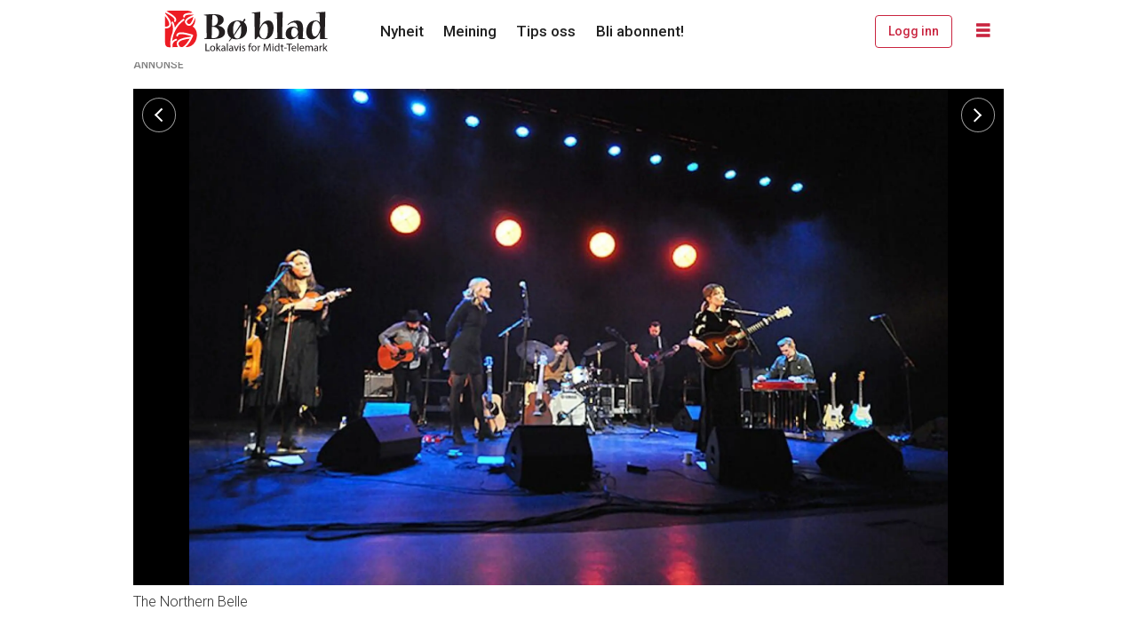

--- FILE ---
content_type: text/html; charset=UTF-8
request_url: https://www.boblad.no/nyheit/the-northern-belle-med-unge-lokale-gjesteartistar/251827
body_size: 21954
content:
<!DOCTYPE html>
<html lang="nn-NO" dir="ltr" class="resp_fonts">

    <head>
                
                <script type="module">
                    import { ClientAPI } from '/view-resources/baseview/public/common/ClientAPI/index.js?v=1768293024-L4';
                    window.labClientAPI = new ClientAPI({
                        pageData: {
                            url: 'https://www.boblad.no/nyheit/the-northern-belle-med-unge-lokale-gjesteartistar/251827',
                            pageType: 'article',
                            pageId: '251827',
                            section: 'nyheit',
                            title: 'The Northern Belle med unge, lokale gjesteartistar',
                            seotitle: 'The Northern Belle med unge, lokale gjesteartistar',
                            sometitle: 'The Northern Belle med unge, lokale gjesteartistar — Bø blad',
                            description: 'The Northern Belle skapte godstemning i storsalen i Gullbring laurdag. Dei hadde invitert to lokale talent til å vere med på scena.',
                            seodescription: 'The Northern Belle skapte godstemning i storsalen i Gullbring laurdag. Dei hadde invitert to lokale talent til å vere med på scena.',
                            somedescription: '– Det var kult å spele med så flinke musikarar og gøy med så mange musikarar på scene. Det tykkjer Sunniva Langås-Røiland, Bø, og Symre Taugbøl Bang,',
                            device: 'desktop',
                            cmsVersion: '4.2.15',
                            contentLanguage: 'nn-NO',
                            published: '2021-03-14T16:00:21.000Z',
                            tags: ["arkiv", "kultur", "nyheit"],
                            bylines: ["Marta Kjøllesdal"],
                            site: {
                                domain: 'https://www.boblad.no',
                                id: '3',
                                alias: 'boblad'
                            }
                            // Todo: Add paywall info ...
                        },
                        debug: false
                    });
                </script>

                <title>The Northern Belle med unge, lokale gjesteartistar</title>
                <meta name="title" content="The Northern Belle med unge, lokale gjesteartistar">
                <meta name="description" content="The Northern Belle skapte godstemning i storsalen i Gullbring laurdag. Dei hadde invitert to lokale talent til å vere med på scena.">
                <meta http-equiv="Content-Type" content="text/html; charset=utf-8">
                <link rel="canonical" href="https://www.boblad.no/nyheit/the-northern-belle-med-unge-lokale-gjesteartistar/251827">
                <meta name="viewport" content="width=device-width, initial-scale=1">
                
                <meta property="og:type" content="article">
                <meta property="og:title" content="(+) The Northern Belle med unge, lokale gjesteartistar — Bø blad">
                <meta property="og:description" content="– Det var kult å spele med så flinke musikarar og gøy med så mange musikarar på scene. Det tykkjer Sunniva Langås-Røiland, Bø, og Symre Taugbøl Bang,">
                <meta property="article:published_time" content="2021-03-14T16:00:21.000Z">
                <meta property="article:modified_time" content="2021-03-14T16:00:21.000Z">
                <meta property="article:author" content="Marta Kjøllesdal">
                <meta property="article:tag" content="arkiv">
                <meta property="article:tag" content="kultur">
                <meta property="article:tag" content="nyheit">
                <meta property="og:image" content="https://image.boblad.no/251844.jpg?imageId=251844&panox=0&panoy=0&panow=0&panoh=0&width=1200&height=683">
                <meta property="og:image:width" content="1200">
                <meta property="og:image:height" content="684">
                <meta name="twitter:card" content="summary_large_image">
                
                <meta name="twitter:title" content="(+) The Northern Belle med unge, lokale gjesteartistar — Bø blad">
                <meta name="twitter:description" content="– Det var kult å spele med så flinke musikarar og gøy med så mange musikarar på scene. Det tykkjer Sunniva Langås-Røiland, Bø, og Symre Taugbøl Bang,">
                <meta name="twitter:image" content="https://image.boblad.no/251844.jpg?imageId=251844&panox=0&panoy=0&panow=0&panoh=0&width=1200&height=683">
                <link rel="alternate" type="application/json+oembed" href="https://www.boblad.no/nyheit/the-northern-belle-med-unge-lokale-gjesteartistar/251827?lab_viewport=oembed">

                
                
                
                
                <meta property="og:url" content="https://www.boblad.no/nyheit/the-northern-belle-med-unge-lokale-gjesteartistar/251827">
                        <link type="image/x-icon" rel="icon" href="/view-resources/dachser2/public/boblad/favicon.ico">
                        <link type="image/png" rel="icon" sizes="16x16" href="/view-resources/dachser2/public/boblad/favicon-16x16.png">
                        <link type="image/png" rel="icon" sizes="32x32" href="/view-resources/dachser2/public/boblad/favicon-32x32.png">
                        <link type="image/png" rel="icon" sizes="192x192" href="/view-resources/dachser2/public/boblad/android-chrome-192x192.png">
                        <link type="image/png" rel="icon" sizes="512x512" href="/view-resources/dachser2/public/boblad/android-chrome-512x512.png">
                        <link type="image/png" rel="apple-touch-icon" sizes="180x180" href="/view-resources/dachser2/public/boblad/apple-touch-icon.png">
                    
                <link href="https://fonts.googleapis.com/css?family=Merriweather:300,400,700,900" rel="stylesheet" >
                <link rel="stylesheet" href="/view-resources/view/css/grid.css?v=1768293024-L4">
                <link rel="stylesheet" href="/view-resources/view/css/main.css?v=1768293024-L4">
                <link rel="stylesheet" href="/view-resources/view/css/colors.css?v=1768293024-L4">
                <link rel="stylesheet" href="/view-resources/view/css/print.css?v=1768293024-L4" media="print">
                <link rel="stylesheet" href="/view-resources/view/css/foundation-icons/foundation-icons.css?v=1768293024-L4">
                <link rel="stylesheet" href="/view-resources/view/css/site/boblad.css?v=1768293024-L4">
                <style data-key="custom_properties">
                    :root{--primary: rgba(12,0,0,1);--secondary: rgba(196,41,41,1);--tertiary: rgba(255,255,255,1);--quaternary: rgba(255,217,147,1);--bg-primary: rgba(12,0,0,1);--bg-secondary: rgba(196,41,41,1);--bg-tertiary: rgba(255,255,255,1);--bg-quaternary: rgba(255,217,147,1);--bg-quinary: rgba(244,244,244,1);--bg-senary: rgba(47,84,119,1);--bg-senary-light: rgba(130,152,173,1);--bg-senary-dark: rgba(33,59,83,1);}
                </style>
                <style data-key="background_colors">
                    .bg-primary {background-color: rgba(12,0,0,1);color: #fff;}.bg-secondary {background-color: rgba(196,41,41,1);color: #fff;}.bg-tertiary {background-color: rgba(255,255,255,1);}.bg-quaternary {background-color: rgba(255,217,147,1);}.bg-quinary {background-color: rgba(244,244,244,1);}.bg-senary {background-color: rgba(47,84,119,1);color: #fff;}.bg-senary-light {background-color: rgba(130,152,173,1);}.bg-senary-dark {background-color: rgba(33,59,83,1);color: #fff;}@media (max-width: 1023px) { .color_mobile_bg-primary {background-color: rgba(12,0,0,1);color: #fff;}}@media (max-width: 1023px) { .color_mobile_bg-secondary {background-color: rgba(196,41,41,1);color: #fff;}}@media (max-width: 1023px) { .color_mobile_bg-tertiary {background-color: rgba(255,255,255,1);}}@media (max-width: 1023px) { .color_mobile_bg-quaternary {background-color: rgba(255,217,147,1);}}@media (max-width: 1023px) { .color_mobile_bg-quinary {background-color: rgba(244,244,244,1);}}@media (max-width: 1023px) { .color_mobile_bg-senary {background-color: rgba(47,84,119,1);color: #fff;}}@media (max-width: 1023px) { .color_mobile_bg-senary-light {background-color: rgba(130,152,173,1);}}@media (max-width: 1023px) { .color_mobile_bg-senary-dark {background-color: rgba(33,59,83,1);color: #fff;}}
                </style>
                <style data-key="background_colors_opacity">
                    .bg-primary.op-bg_20 {background-color: rgba(12, 0, 0, 0.2);color: #fff;}.bg-primary.op-bg_40 {background-color: rgba(12, 0, 0, 0.4);color: #fff;}.bg-primary.op-bg_60 {background-color: rgba(12, 0, 0, 0.6);color: #fff;}.bg-primary.op-bg_80 {background-color: rgba(12, 0, 0, 0.8);color: #fff;}.bg-secondary.op-bg_20 {background-color: rgba(196, 41, 41, 0.2);color: #fff;}.bg-secondary.op-bg_40 {background-color: rgba(196, 41, 41, 0.4);color: #fff;}.bg-secondary.op-bg_60 {background-color: rgba(196, 41, 41, 0.6);color: #fff;}.bg-secondary.op-bg_80 {background-color: rgba(196, 41, 41, 0.8);color: #fff;}.bg-tertiary.op-bg_20 {background-color: rgba(255, 255, 255, 0.2);}.bg-tertiary.op-bg_40 {background-color: rgba(255, 255, 255, 0.4);}.bg-tertiary.op-bg_60 {background-color: rgba(255, 255, 255, 0.6);}.bg-tertiary.op-bg_80 {background-color: rgba(255, 255, 255, 0.8);}.bg-quaternary.op-bg_20 {background-color: rgba(255, 217, 147, 0.2);}.bg-quaternary.op-bg_40 {background-color: rgba(255, 217, 147, 0.4);}.bg-quaternary.op-bg_60 {background-color: rgba(255, 217, 147, 0.6);}.bg-quaternary.op-bg_80 {background-color: rgba(255, 217, 147, 0.8);}.bg-quinary.op-bg_20 {background-color: rgba(244, 244, 244, 0.2);}.bg-quinary.op-bg_40 {background-color: rgba(244, 244, 244, 0.4);}.bg-quinary.op-bg_60 {background-color: rgba(244, 244, 244, 0.6);}.bg-quinary.op-bg_80 {background-color: rgba(244, 244, 244, 0.8);}.bg-senary.op-bg_20 {background-color: rgba(47, 84, 119, 0.2);color: #fff;}.bg-senary.op-bg_40 {background-color: rgba(47, 84, 119, 0.4);color: #fff;}.bg-senary.op-bg_60 {background-color: rgba(47, 84, 119, 0.6);color: #fff;}.bg-senary.op-bg_80 {background-color: rgba(47, 84, 119, 0.8);color: #fff;}.bg-senary-light.op-bg_20 {background-color: rgba(130, 152, 173, 0.2);}.bg-senary-light.op-bg_40 {background-color: rgba(130, 152, 173, 0.4);}.bg-senary-light.op-bg_60 {background-color: rgba(130, 152, 173, 0.6);}.bg-senary-light.op-bg_80 {background-color: rgba(130, 152, 173, 0.8);}.bg-senary-dark.op-bg_20 {background-color: rgba(33, 59, 83, 0.2);color: #fff;}.bg-senary-dark.op-bg_40 {background-color: rgba(33, 59, 83, 0.4);color: #fff;}.bg-senary-dark.op-bg_60 {background-color: rgba(33, 59, 83, 0.6);color: #fff;}.bg-senary-dark.op-bg_80 {background-color: rgba(33, 59, 83, 0.8);color: #fff;}@media (max-width: 1023px) { .color_mobile_bg-primary.op-bg_20 {background-color: rgba(12, 0, 0, 0.2);color: #fff;}}@media (max-width: 1023px) { .color_mobile_bg-primary.op-bg_40 {background-color: rgba(12, 0, 0, 0.4);color: #fff;}}@media (max-width: 1023px) { .color_mobile_bg-primary.op-bg_60 {background-color: rgba(12, 0, 0, 0.6);color: #fff;}}@media (max-width: 1023px) { .color_mobile_bg-primary.op-bg_80 {background-color: rgba(12, 0, 0, 0.8);color: #fff;}}@media (max-width: 1023px) { .color_mobile_bg-secondary.op-bg_20 {background-color: rgba(196, 41, 41, 0.2);color: #fff;}}@media (max-width: 1023px) { .color_mobile_bg-secondary.op-bg_40 {background-color: rgba(196, 41, 41, 0.4);color: #fff;}}@media (max-width: 1023px) { .color_mobile_bg-secondary.op-bg_60 {background-color: rgba(196, 41, 41, 0.6);color: #fff;}}@media (max-width: 1023px) { .color_mobile_bg-secondary.op-bg_80 {background-color: rgba(196, 41, 41, 0.8);color: #fff;}}@media (max-width: 1023px) { .color_mobile_bg-tertiary.op-bg_20 {background-color: rgba(255, 255, 255, 0.2);}}@media (max-width: 1023px) { .color_mobile_bg-tertiary.op-bg_40 {background-color: rgba(255, 255, 255, 0.4);}}@media (max-width: 1023px) { .color_mobile_bg-tertiary.op-bg_60 {background-color: rgba(255, 255, 255, 0.6);}}@media (max-width: 1023px) { .color_mobile_bg-tertiary.op-bg_80 {background-color: rgba(255, 255, 255, 0.8);}}@media (max-width: 1023px) { .color_mobile_bg-quaternary.op-bg_20 {background-color: rgba(255, 217, 147, 0.2);}}@media (max-width: 1023px) { .color_mobile_bg-quaternary.op-bg_40 {background-color: rgba(255, 217, 147, 0.4);}}@media (max-width: 1023px) { .color_mobile_bg-quaternary.op-bg_60 {background-color: rgba(255, 217, 147, 0.6);}}@media (max-width: 1023px) { .color_mobile_bg-quaternary.op-bg_80 {background-color: rgba(255, 217, 147, 0.8);}}@media (max-width: 1023px) { .color_mobile_bg-quinary.op-bg_20 {background-color: rgba(244, 244, 244, 0.2);}}@media (max-width: 1023px) { .color_mobile_bg-quinary.op-bg_40 {background-color: rgba(244, 244, 244, 0.4);}}@media (max-width: 1023px) { .color_mobile_bg-quinary.op-bg_60 {background-color: rgba(244, 244, 244, 0.6);}}@media (max-width: 1023px) { .color_mobile_bg-quinary.op-bg_80 {background-color: rgba(244, 244, 244, 0.8);}}@media (max-width: 1023px) { .color_mobile_bg-senary.op-bg_20 {background-color: rgba(47, 84, 119, 0.2);color: #fff;}}@media (max-width: 1023px) { .color_mobile_bg-senary.op-bg_40 {background-color: rgba(47, 84, 119, 0.4);color: #fff;}}@media (max-width: 1023px) { .color_mobile_bg-senary.op-bg_60 {background-color: rgba(47, 84, 119, 0.6);color: #fff;}}@media (max-width: 1023px) { .color_mobile_bg-senary.op-bg_80 {background-color: rgba(47, 84, 119, 0.8);color: #fff;}}@media (max-width: 1023px) { .color_mobile_bg-senary-light.op-bg_20 {background-color: rgba(130, 152, 173, 0.2);}}@media (max-width: 1023px) { .color_mobile_bg-senary-light.op-bg_40 {background-color: rgba(130, 152, 173, 0.4);}}@media (max-width: 1023px) { .color_mobile_bg-senary-light.op-bg_60 {background-color: rgba(130, 152, 173, 0.6);}}@media (max-width: 1023px) { .color_mobile_bg-senary-light.op-bg_80 {background-color: rgba(130, 152, 173, 0.8);}}@media (max-width: 1023px) { .color_mobile_bg-senary-dark.op-bg_20 {background-color: rgba(33, 59, 83, 0.2);color: #fff;}}@media (max-width: 1023px) { .color_mobile_bg-senary-dark.op-bg_40 {background-color: rgba(33, 59, 83, 0.4);color: #fff;}}@media (max-width: 1023px) { .color_mobile_bg-senary-dark.op-bg_60 {background-color: rgba(33, 59, 83, 0.6);color: #fff;}}@media (max-width: 1023px) { .color_mobile_bg-senary-dark.op-bg_80 {background-color: rgba(33, 59, 83, 0.8);color: #fff;}}
                </style>
                <style data-key="border_colors">
                    .border-bg-primary{--border-color: var(--bg-primary);}.mobile_border-bg-primary{--mobile-border-color: var(--bg-primary);}.border-bg-secondary{--border-color: var(--bg-secondary);}.mobile_border-bg-secondary{--mobile-border-color: var(--bg-secondary);}.border-bg-tertiary{--border-color: var(--bg-tertiary);}.mobile_border-bg-tertiary{--mobile-border-color: var(--bg-tertiary);}.border-bg-quaternary{--border-color: var(--bg-quaternary);}.mobile_border-bg-quaternary{--mobile-border-color: var(--bg-quaternary);}.border-bg-quinary{--border-color: var(--bg-quinary);}.mobile_border-bg-quinary{--mobile-border-color: var(--bg-quinary);}.border-bg-senary{--border-color: var(--bg-senary);}.mobile_border-bg-senary{--mobile-border-color: var(--bg-senary);}.border-bg-senary-light{--border-color: var(--bg-senary-light);}.mobile_border-bg-senary-light{--mobile-border-color: var(--bg-senary-light);}.border-bg-senary-dark{--border-color: var(--bg-senary-dark);}.mobile_border-bg-senary-dark{--mobile-border-color: var(--bg-senary-dark);}
                </style>
                <style data-key="font_colors">
                    .primary {color: rgba(12,0,0,1) !important;}.secondary {color: rgba(196,41,41,1) !important;}.tertiary {color: rgba(255,255,255,1) !important;}.quaternary {color: rgba(255,217,147,1) !important;}@media (max-width: 1023px) { .color_mobile_primary {color: rgba(12,0,0,1) !important;}}@media (max-width: 1023px) { .color_mobile_secondary {color: rgba(196,41,41,1) !important;}}@media (max-width: 1023px) { .color_mobile_tertiary {color: rgba(255,255,255,1) !important;}}@media (max-width: 1023px) { .color_mobile_quaternary {color: rgba(255,217,147,1) !important;}}
                </style>
                <style data-key="image_gradient">
                    .image-gradient-bg-primary{--background-color: var(--bg-primary);}.color_mobile_image-gradient-bg-primary{--mobile-background-color: var(--bg-primary);}.image-gradient-bg-secondary{--background-color: var(--bg-secondary);}.color_mobile_image-gradient-bg-secondary{--mobile-background-color: var(--bg-secondary);}.image-gradient-bg-tertiary{--background-color: var(--bg-tertiary);}.color_mobile_image-gradient-bg-tertiary{--mobile-background-color: var(--bg-tertiary);}.image-gradient-bg-quaternary{--background-color: var(--bg-quaternary);}.color_mobile_image-gradient-bg-quaternary{--mobile-background-color: var(--bg-quaternary);}.image-gradient-bg-quinary{--background-color: var(--bg-quinary);}.color_mobile_image-gradient-bg-quinary{--mobile-background-color: var(--bg-quinary);}.image-gradient-bg-senary{--background-color: var(--bg-senary);}.color_mobile_image-gradient-bg-senary{--mobile-background-color: var(--bg-senary);}.image-gradient-bg-senary-light{--background-color: var(--bg-senary-light);}.color_mobile_image-gradient-bg-senary-light{--mobile-background-color: var(--bg-senary-light);}.image-gradient-bg-senary-dark{--background-color: var(--bg-senary-dark);}.color_mobile_image-gradient-bg-senary-dark{--mobile-background-color: var(--bg-senary-dark);}
                </style>
                <style data-key="custom_css_variables">
                :root {
                    --lab_page_width: 1003px;
                    --lab_columns_gutter: 11px;
                    --space-top: 0;
                    --space-top-adnuntiusAd: ;
                }

                @media(max-width: 767px) {
                    :root {
                        --lab_columns_gutter: 10px;
                    }
                }

                @media(min-width: 767px) {
                    :root {
                    }
                }
                </style>
<script src="/view-resources/public/common/JWTCookie.js?v=1768293024-L4"></script>
<script src="/view-resources/public/common/Paywall.js?v=1768293024-L4"></script>
                <script>
                window.Dac = window.Dac || {};
                (function () {
                    if (navigator) {
                        window.Dac.clientData = {
                            language: navigator.language,
                            userAgent: navigator.userAgent,
                            innerWidth: window.innerWidth,
                            innerHeight: window.innerHeight,
                            deviceByMediaQuery: getDeviceByMediaQuery(),
                            labDevice: 'desktop', // Device from labrador
                            device: 'desktop', // Device from varnish
                            paywall: {
                                isAuthenticated: isPaywallAuthenticated(),
                                toggleAuthenticatedContent: toggleAuthenticatedContent,
                                requiredProducts: [],
                            },
                            page: {
                                id: '251827',
                                extId: 'boblad-1991'
                            },
                            siteAlias: 'boblad',
                            debug: window.location.href.includes('debug=1')
                        };
                        function getDeviceByMediaQuery() {
                            if (window.matchMedia('(max-width: 767px)').matches) return 'mobile';
                            if (window.matchMedia('(max-width: 1023px)').matches) return 'tablet';
                            return 'desktop';
                        }

                        function isPaywallAuthenticated() {
                            if (window.Dac && window.Dac.JWTCookie) {
                                var JWTCookie = new Dac.JWTCookie({ debug: false });
                                return JWTCookie.isAuthenticated();
                            }
                            return false;
                        }

                        function toggleAuthenticatedContent(settings) {
                            if (!window.Dac || !window.Dac.Paywall) {
                                return;
                            }
                            var Paywall = new Dac.Paywall();
                            var updateDOM = Paywall.updateDOM;

                            if(settings && settings.displayUserName) {
                                var userName = Paywall.getUserName().then((userName) => {
                                    updateDOM(userName !== false, userName, settings.optionalGreetingText);
                                });
                            } else {
                                updateDOM(window.Dac.clientData.paywall.isAuthenticated);
                            }
                        }
                    }
                }());
                </script>

                    <script type="module" src="/view-resources/baseview/public/common/baseview/moduleHandlers.js?v=1768293024-L4" data-cookieconsent="ignore"></script>

                        <script async src="https://securepubads.g.doubleclick.net/tag/js/gpt.js"></script>
                        <script>
                            window.googletag = window.googletag || {cmd: []};

                            googletag.cmd.push(function() {
                                var handleAsTablet = (Dac.clientData.device === 'tablet' || Dac.clientData.innerWidth < 1316);

                                if (!(handleAsTablet && '' === 'true')) {
                                    googletag
                                        .defineSlot('/23200288666/boblad/toppbanner', [[980,300]], 'boblad/toppbanner')
                                        .addService(googletag.pubads());
                                }
                                if (!(handleAsTablet && '' === 'true')) {
                                    googletag
                                        .defineSlot('/23200288666/boblad/banner1', [[980,150], [980,300], [980,600]], 'boblad/banner1')
                                        .addService(googletag.pubads());
                                }
                                if (!(handleAsTablet && '' === 'true')) {
                                    googletag
                                        .defineSlot('/23200288666/boblad/banner2', [[980,150], [980,300], [980,600]], 'boblad/banner2')
                                        .addService(googletag.pubads());
                                }
                                if (!(handleAsTablet && '' === 'true')) {
                                    googletag
                                        .defineSlot('/23200288666/boblad/banner3', [[980,150], [980,300], [980,600]], 'boblad/banner3')
                                        .addService(googletag.pubads());
                                }
                                if (!(handleAsTablet && '' === 'true')) {
                                    googletag
                                        .defineSlot('/23200288666/boblad/banner5', [[980,150], [980,300], [980,600]], 'boblad/banner5')
                                        .addService(googletag.pubads());
                                }
                                if (!(handleAsTablet && '' === 'true')) {
                                    googletag
                                        .defineSlot('/23200288666/boblad/banner6', [[980,150], [980,300], [980,600]], 'boblad/banner6')
                                        .addService(googletag.pubads());
                                }
                                if (!(handleAsTablet && '' === 'true')) {
                                    googletag
                                        .defineSlot('/23200288666/boblad/banner7', [[980,150], [980,300], [980,600]], 'boblad/banner7')
                                        .addService(googletag.pubads());
                                }
                                if (!(handleAsTablet && '' === 'true')) {
                                    googletag
                                        .defineSlot('/23200288666/boblad/banner8', [[980,150], [980,300], [980,600]], 'boblad/banner8')
                                        .addService(googletag.pubads());
                                }
                                if (!(handleAsTablet && '' === 'true')) {
                                    googletag
                                        .defineSlot('/23200288666/boblad/banner9', [[980,150], [980,300], [980,600]], 'boblad/banner9')
                                        .addService(googletag.pubads());
                                }

                                googletag.pubads().setTargeting("env", "prod");
                                googletag.pubads().setTargeting("site", "boblad");
                                googletag.pubads().setTargeting("section", "nyheit");
                                googletag.pubads().setTargeting("context", "article");
                                googletag.pubads().setTargeting("tags", "arkiv,kultur,nyheit");

                                var useLadyLoading = true || false;
                                if (useLadyLoading) {
                                    googletag.pubads().enableLazyLoad({
                                        fetchMarginPercent: 30 || 150, // Fetch ad content when it is within 1.5 viewports of the visible area
                                        renderMarginPercent: 30 || 150,  // Render ads when they are within 1.5 viewports of the visible area
                                        mobileScaling: 2.0
                                    });
                                }
                                
                                googletag.pubads().enableSingleRequest();
                                googletag.pubads().collapseEmptyDivs();
                                googletag.enableServices();
                            });
                        </script>
                <link href="https://fonts.googleapis.com/css?family=Roboto:300,300italic,500,500italic,700,700italic,regular" rel="stylesheet" >
                <link href="https://fonts.googleapis.com/css?family=Playfair+Display:500,500italic,700,700italic,800,800italic" rel="stylesheet" >
                <link href="https://fonts.googleapis.com/css?family=Cabin:500,500italic,700,700italic" rel="stylesheet" >
                <link href="https://fonts.googleapis.com/css?family=Bitter:regular,500,700,800" rel="stylesheet" >
                <style id="dachser-vieweditor-styles">
                    body { font-family: "Roboto"; font-weight: 500; font-style: normal; }
                    .articleHeader .headline { font-family: "Bitter"; font-weight: 700; font-style: normal; }
                    article.column .content .headline { font-family: "Bitter"; font-weight: 700; font-style: normal; }
                    .bodytext { font-family: "Roboto"; font-weight: normal; font-style: normal; }@media (max-width: 767px) { .resp_fonts .bodytext {font-size: calc(0.262vw * 19); } }
                    article .articleHeader .caption figcaption { font-family: "Roboto"; font-weight: 300; font-style: normal; font-size: 1rem; }@media (max-width: 767px) { .resp_fonts article .articleHeader .caption figcaption {font-size: calc(0.262vw * 16); line-height: 1.0; } }
                    .articleHeader .subtitle { font-family: "Roboto"; font-weight: 500; font-style: normal; }@media (max-width: 767px) { .resp_fonts .articleHeader .subtitle {font-size: calc(0.262vw * 20); } }
                    .factbox .fact { font-family: "Roboto"; font-weight: 300; font-style: normal; }@media (max-width: 767px) { .resp_fonts .factbox .fact {font-size: calc(0.262vw * 16); } }
                    article .bodytext .caption figcaption { font-family: "Roboto"; font-weight: 300; font-style: normal; font-size: 1rem; }@media (max-width: 767px) { .resp_fonts article .bodytext .caption figcaption {font-size: calc(0.262vw * 16); line-height: 1.0; } }
                    .font-Roboto { font-family: "Roboto" !important; }
                    .font-Roboto.font-weight-light { font-weight: 300 !important; }
                    .font-Roboto.font-weight-normal { font-weight: 500 !important; }
                    .font-Roboto.font-weight-bold { font-weight: 700 !important; }
                    .font-PlayfairDisplay { font-family: "Playfair Display" !important; }
                    .font-PlayfairDisplay.font-weight-normal { font-weight: 500 !important; }
                    .font-PlayfairDisplay.font-weight-bold { font-weight: 700 !important; }
                    .font-PlayfairDisplay.font-weight-black { font-weight: 800 !important; }
                    .font-Cabin { font-family: "Cabin" !important; }
                    .font-Cabin.font-weight-normal { font-weight: 500 !important; }
                    .font-Cabin.font-weight-bold { font-weight: 700 !important; }
                    .font-Bitter { font-family: "Bitter" !important; }
                    .font-Bitter.font-weight-normal { font-weight: normal !important; }
                    .font-Bitter.font-weight-bold { font-weight: 700 !important; }
                    .font-Bitter.font-weight-black { font-weight: 800 !important; }
                </style>
                <style id="css_variables"></style>
                <script>
                    window.dachserData = {
                        _data: {},
                        _instances: {},
                        get: function(key) {
                            return dachserData._data[key] || null;
                        },
                        set: function(key, value) {
                            dachserData._data[key] = value;
                        },
                        push: function(key, value) {
                            if (!dachserData._data[key]) {
                                dachserData._data[key] = [];
                            }
                            dachserData._data[key].push(value);
                        },
                        setInstance: function(key, identifier, instance) {
                            if (!dachserData._instances[key]) {
                                dachserData._instances[key] = {};
                            }
                            dachserData._instances[key][identifier] = instance;
                        },
                        getInstance: function(key, identifier) {
                            return dachserData._instances[key] ? dachserData._instances[key][identifier] || null : null;
                        },
                        reflow: () => {}
                    };
                </script>
                

                <script type="application/ld+json">
                [{"@context":"http://schema.org","@type":"WebSite","name":"boblad","url":"https://www.boblad.no"},{"@context":"https://schema.org","@type":"NewsArticle","headline":"The Northern Belle med unge, lokale gjesteartistar","description":"The Northern Belle skapte godstemning i storsalen i Gullbring laurdag. Dei hadde invitert to lokale talent til å vere med på scena.","mainEntityOfPage":{"@id":"https://www.boblad.no/nyheit/the-northern-belle-med-unge-lokale-gjesteartistar/251827"},"availableLanguage":[{"@type":"Language","alternateName":"nn-NO"}],"image":["https://image.boblad.no/?imageId=251844&width=1200","https://image.boblad.no/?imageId=251878&width=1200","https://image.boblad.no/?imageId=251930&width=1200","https://image.boblad.no/?imageId=251963&width=1200","https://image.boblad.no/?imageId=251992&width=1200","https://image.boblad.no/?imageId=252029&width=1200"],"keywords":"arkiv, kultur, nyheit","author":[{"@type":"Person","name":"Marta Kjøllesdal","email":"marta@boblad.no"}],"publisher":{"@type":"Organization","name":"boblad","logo":{"@type":"ImageObject","url":"/view-resources/dachser2/public/boblad/Bobladlogomslagord.svg"}},"datePublished":"2021-03-14T16:00:21.000Z","dateModified":"2021-03-14T16:00:21.000Z","isAccessibleForFree":true,"hasPart":{"@type":"WebPageElement","isAccessibleForFree":false,"cssSelector":".teaserContent"}}]
                </script>                
                
                
                



        <meta property="article:section" content="nyheit">
<script>
var k5aMeta = { "paid": 1, "paywall": (Dac.clientData.paywall.isAuthenticated ? "open" : "hard"), "author": ["Marta Kjøllesdal"], "tag": ["arkiv", "kultur", "nyheit"], "title": "The Northern Belle med unge, lokale gjesteartistar", "teasertitle": "The Northern Belle med unge, lokale gjesteartistar", "kicker": "", "url": "https://www.boblad.no/a/251827", "login": (Dac.clientData.paywall.isAuthenticated ? 1 : 0), "subscriber": (Dac.clientData.paywall.isAuthenticated ? 1 : 0), "subscriberId": (Dac.clientData.subscriberId ? `"${ Dac.clientData.subscriberId }"` : "") };
</script>
                <script src="//cl.k5a.io/6156b8c81b4d741e051f44c2.js" async></script>

                <script src="https://cl-eu4.k5a.io/6405dc632ac7dc14bf32ef22.js" async></script>

        <style>
            :root {
                
                
            }
        </style>
        
        
    </head>

    <body class="l4 article site_boblad section_nyheit has-paywall"
        
        
        >

        
        <script>
        document.addEventListener("DOMContentLoaded", (event) => {
            setScrollbarWidth();
            window.addEventListener('resize', setScrollbarWidth);
        });
        function setScrollbarWidth() {
            const root = document.querySelector(':root');
            const width = (window.innerWidth - document.body.offsetWidth < 21) ? window.innerWidth - document.body.offsetWidth : 15;
            root.style.setProperty('--lab-scrollbar-width', `${ width }px`);
        }
        </script>

        
        <a href="#main" class="skip-link">Jump to main content</a>

        <header class="pageElement pageHeader">
    <div class="section mainline grid-fixed grid-align-center">
    <div class="row">
<figure class="logo">
    <a href=" //boblad.no" aria-label="Gå til framside">
        <img src="/view-resources/dachser2/public/boblad/Bobladlogomslagord.svg"
            alt="Gå til framside. Logo, boblad.no"
            width="246"
            >
    </a>
</figure>
<nav class="navigation mainMenu dac-hidden-desktop-down grid-vas-center grid-align-end grid">
	<ul class="menu-list">
			<li class="first-list-item ">
				<a href="/tag/nyheit" target="_self">Nyheit</a>
			</li>
			<li class="first-list-item ">
				<a href="/tag/meining" target="_self">Meining</a>
			</li>
			<li class="first-list-item ">
				<a href="/tips-oss" target="_self">Tips oss</a>
			</li>
			<li class="first-list-item ">
				<a href="/abonnement/bli-abonnent" target="_self">Bli abonnent!</a>
			</li>
	</ul>
</nav>



	<script>
		(function () {
			const menuLinks = document.querySelectorAll(`nav.mainMenu ul li a`);
			for (let i = 0; i < menuLinks.length; i++) {
				const link = menuLinks[i].pathname;
				if (link === window.location.pathname) {
					menuLinks[i].parentElement.classList.add('lab-link-active');
				} else {
					menuLinks[i].parentElement.classList.remove('lab-link-active');
				}
			}
		})();
	</script>

<nav class="navigation topBarMenu grid-vas-center grid-align-end grid">
	<ul class="menu-list">
			<li class="first-list-item dac-hidden-desktop-up">
				<a href="/abonnement/bli-abonnent" target="_self">Bli abonnent</a>
			</li>
			<li class="first-list-item btn-login dac-paywall-not-authenticated">
				<a href="https://api.boblad.no/paywall/login?siteAlias=boblad&contentUrl=https%3A%2F%2Fboblad.no%2F" target="_self">Logg inn</a>
			</li>
			<li class="first-list-item btn-login dac-paywall-authenticated">
				<a href="https://boblad-s4.azurewebsites.net/Customer" target="_self">Min side</a>
			</li>
	</ul>
</nav>



	<script>
		(function () {
			const menuLinks = document.querySelectorAll(`nav.topBarMenu ul li a`);
			for (let i = 0; i < menuLinks.length; i++) {
				const link = menuLinks[i].pathname;
				if (link === window.location.pathname) {
					menuLinks[i].parentElement.classList.add('lab-link-active');
				} else {
					menuLinks[i].parentElement.classList.remove('lab-link-active');
				}
			}
		})();
	</script>

<div class="hamburger to-be-expanded grid-float-right" data-id="pageElements-7">
    <div class="positionRelative">
        <span class="hamburger-button hamburger-expander ">
            <button class="burger-btn" aria-label="Opne meny" aria-expanded="false" aria-controls="hamburger-container" aria-haspopup="menu">
                    <i class="open fi-list"></i>
                    <i class="close fi-x"></i>
            </button>
        </span>
            <div class="hamburger-container" id="hamburger-container">        
                <div data-id="pageElements-8" class="search visible">

        <button class="search-button" aria-label="Søk" >
                <i class="open fi-magnifying-glass"></i>
                <i class="close fi-x"></i>
        </button>

    <form class="search-container" action="/cse" method="get" role="search">
        <label for="search-input-8" class="visuallyhidden">Søk</label>
        <input type="text" id="search-input-8" name="q" placeholder="Søk...">
    </form>
</div>

    <script>
        if (document.querySelector('[data-id="pageElements-8"] .search-button')) {
            document.querySelector('[data-id="pageElements-8"] .search-button').addEventListener('click', (event) => {
                document.querySelector('[data-id="pageElements-8"] .search-container').submit();
            }, false);
        }
    </script>
<div class="section dropdown-container">
<nav class="navigation dropdownMenu dac-hidden-desktop-down">
	<ul class="menu-list">
			<li class="first-list-item has-children">
				<span tabindex="0">Kategorier</span>
				<ul class="children">
					<li class="">
						<a href="/tag/nyheit" target="_self">Nyheit</a>
					</li>
					<li class="">
						<a href="/tag/meining" target="_self">Meining</a>
					</li>
					<li class="">
						<a href="/tag/sport" target="_self">Sport</a>
					</li>
					<li class="">
						<a href="/tag/kultur" target="_self">Kultur</a>
					</li>
				</ul>
			</li>
			<li class="first-list-item has-children">
				<span tabindex="0">Bø blad</span>
				<ul class="children">
					<li class="">
						<a href="/kontakt-oss" target="_self">Kontakt oss</a>
					</li>
					<li class="">
						<a href="/om-boblad/om-oss" target="_self">Om oss</a>
					</li>
				</ul>
			</li>
			<li class="first-list-item has-children">
				<span tabindex="0">Tjenester</span>
				<ul class="children">
					<li class="">
						<a href="/kalender" target="_self">Kalender</a>
					</li>
					<li class="">
						<a href="/dialektprodukt" target="_self">Dialektprodukt</a>
					</li>
					<li class="">
						<a href="https://www.boblad.no/dodsannonsar/dodsannonsar/177927" target="_self">Dødsannonsar</a>
					</li>
					<li class="">
						<a href="/tag/bedriftsguide" target="_self">Bedriftsguide</a>
					</li>
					<li class="">
						<a href="/tag/gratulasjonar" target="_self">Gratulasjonar</a>
					</li>
					<li class="">
						<a href="/annonsere" target="_self">Annonsere i avisa</a>
					</li>
					<li class="">
						<a href="https://docs.google.com/forms/d/e/1FAIpQLSd2HimGErqr5Xdks_-ExkfX4GiQNU6F7GeFLEx2nppRwUCwqg/viewform" target="_blank">Send inn arrangement</a>
					</li>
				</ul>
			</li>
	</ul>
</nav>



	<script>
		(function () {
			const menuLinks = document.querySelectorAll(`nav.dropdownMenu ul li a`);
			for (let i = 0; i < menuLinks.length; i++) {
				const link = menuLinks[i].pathname;
				if (link === window.location.pathname) {
					menuLinks[i].parentElement.classList.add('lab-link-active');
				} else {
					menuLinks[i].parentElement.classList.remove('lab-link-active');
				}
			}
		})();
	</script>

<div class="section right-section-desktop dac-hidden-desktop-down">
    <img src="https:&#x2F;&#x2F;www.buyandread.com&#x2F;static&#x2F;thumbnail&#x2F;boblad&#x2F;boblad.jpg" class="" width="230"  alt=""/>
<nav class="navigation customMenu1">
	<ul class="menu-list">
			<li class="first-list-item ">
				<a href="https://www.boblad.no/abonnement/e-avis" target="_self">Les som e-avis</a>
			</li>
			<li class="first-list-item ">
				<a href="https://www.boblad.no/abonnement/e-avis" target="_self">Gå til arkivet</a>
			</li>
	</ul>
</nav>



	<script>
		(function () {
			const menuLinks = document.querySelectorAll(`nav.customMenu1 ul li a`);
			for (let i = 0; i < menuLinks.length; i++) {
				const link = menuLinks[i].pathname;
				if (link === window.location.pathname) {
					menuLinks[i].parentElement.classList.add('lab-link-active');
				} else {
					menuLinks[i].parentElement.classList.remove('lab-link-active');
				}
			}
		})();
	</script>


</div>
<div class="section dropdown-container-mobile dac-hidden-desktop-up">
<nav class="navigation customMenu2 expandable">
	<ul class="menu-list">
			<li class="first-list-item ">
				<a href="/tag/nyheit" target="_self">Nyheit</a>
			</li>
			<li class="first-list-item ">
				<a href="/tag/meining" target="_self">Meining</a>
			</li>
			<li class="first-list-item ">
				<a href="/tag/sport" target="_self">Sport</a>
			</li>
			<li class="first-list-item ">
				<a href="/tag/kultur" target="_self">Kultur</a>
			</li>
			<li class="first-list-item ">
				<a href="https://www.boblad.no/abonnement/e-avis" target="_self">Arkiv</a>
			</li>
	</ul>
</nav>

		<script>
			(function () {
				// This is only called when the user presses the escape key.
				function closeElement(event, element) {
					if (event.key === 'Escape') {
						window.removeEventListener('keydown', closeElement);

						// Get all expanded elements and close them
						const expanded = document.querySelectorAll('nav.customMenu2.expandable .has-children.expanded');
						for (let i = 0; i < expanded.length; i++) {
							expanded[i].classList.remove('expanded');
							
							// Traverse up from the element the user has selected to see if it is a child of the expanded element
							// If it is, set focus to the first child, as that is the span element with tabindex. 
							// This is so that if the user has moved on from the menu, we shouldn't mess with the focus and flow
							if (document.activeElement.closest('.has-children') === expanded[i]) {
								expanded[i].children[0].focus();
							}
						}
					}
				}

				function toggleElement(event, element) {
					// Prevent the default link behavior
					event.preventDefault();

					// Check if there are other expanded elements and close them
					const expanded = document.querySelectorAll('nav.customMenu2.expandable .has-children.expanded');
					for (let i = 0; i < expanded.length; i++) {
						if (expanded[i] !== element.parentElement) {
							expanded[i].classList.remove('expanded');
						}
					}

					// Toggle the class "expanded" on the parent element
					// We toggle instead of add/remove the class because we don't know if we are opening or closing the element
					element.parentElement.classList.toggle('expanded');

					window.addEventListener('keydown', closeElement);
				}

				// Add extra element for carat and toggle functionality after the span or a element
				function addCarat(element) {
					const carat = document.createElement('span');
					carat.classList.add('carat');
					carat.tabIndex = '0';
					const sibling = element.querySelector(':scope > a') || element.querySelector(':scope > span');
					element.insertBefore(carat, sibling.nextSibling);
					element.tabIndex = '-1';
					if (sibling.tagName === 'A') {
						sibling.tabIndex = '0';
					} else if (sibling.tagName === 'SPAN') {
						sibling.tabIndex = '-1';
					}
				}

				// Get all elements with class "has-children" and add two events - one click event and one keydown event
				// Allow for the same expandable menu to be reused in different viewports by using different classes
				let classes = '';
				if (classes) {
					classes = '.' + classes.trim().split(' ').join('.');
				}

				const hasChildren = document.querySelectorAll(`nav.customMenu2${ classes }.expandable .has-children > span`);
				for (let i = 0; i < hasChildren.length; i++) {
					hasChildren[i].addEventListener('click', function(e) {
						toggleElement(e, this);
					});

					hasChildren[i].addEventListener('keydown', function (e) {
						// Check for both enter and space keys
						if (e.key === 'Enter' || e.key === ' ') {
							toggleElement(e, this);
						}
					});
				}

				// Get all elements with class "has-children" when toggleChildren is enabled and carat and toggle functionality 
				const hasChildrenToggle = document.querySelectorAll(`nav.customMenu2${ classes }.expandable.toggleChildren .has-children > span, nav.customMenu2${ classes }.expandable.toggleChildren .has-children > a`);
				for (let i = 0; i < hasChildrenToggle.length; i++) {

					// Add carat to the element
					addCarat(hasChildrenToggle[i].parentElement);

					if (hasChildrenToggle[i].tagName === 'A' || hasChildrenToggle[i].tagName === 'SPAN') {
						hasChildrenToggle[i].nextSibling.addEventListener('click', function(e) {
							toggleElement(e, hasChildrenToggle[i]);
						});

						hasChildrenToggle[i].nextSibling.addEventListener('keydown', function(e) {
							// Check for both enter and space keys
							if (e.key === 'Enter' || e.key === ' ') {
								toggleElement(e, hasChildrenToggle[i]);
							}
						});

						// Use with caution - ensure that parent li overlaps with child ul to avoid prematurely triggering leave
						if (hasChildrenToggle[i].closest('nav').classList.contains('toggleOnHover')) {
							hasChildrenToggle[i].addEventListener('mouseenter', function(e) {
								hasChildrenToggle[i].parentElement.classList.add('expanded');
							});

							hasChildrenToggle[i].parentElement.addEventListener('mouseleave', function(e) {
								hasChildrenToggle[i].parentElement.classList.remove('expanded');
							});
						}
					}
				}
			})();
		</script>


	<script>
		(function () {
			const menuLinks = document.querySelectorAll(`nav.customMenu2 ul li a`);
			for (let i = 0; i < menuLinks.length; i++) {
				const link = menuLinks[i].pathname;
				if (link === window.location.pathname) {
					menuLinks[i].parentElement.classList.add('lab-link-active');
				} else {
					menuLinks[i].parentElement.classList.remove('lab-link-active');
				}
			}
		})();
	</script>

<nav class="navigation customMenu3 expandable">
	<ul class="menu-list">
			<li class="first-list-item ">
				<a href="https://www.boblad.no/abonnement/e-avis" target="_self">E-avis</a>
			</li>
			<li class="first-list-item ">
				<a href="/kalender" target="_self">Kalender</a>
			</li>
			<li class="first-list-item ">
				<a href="/dialektprodukt" target="_self">Dialektprodukt</a>
			</li>
			<li class="first-list-item ">
				<a href="https://www.boblad.no/dodsannonsar/dodsannonsar/177927" target="_self">Dødsannonsar</a>
			</li>
			<li class="first-list-item dac-hidden-desktop-up dac-hidden-desktop-down">
				<a href="/tag/stillingsannonsar" target="_self">Stillingsannonsar</a>
			</li>
			<li class="first-list-item ">
				<a href="/tag/bedriftsguide" target="_self">Bedriftsguide</a>
			</li>
			<li class="first-list-item ">
				<a href="/tag/gratulasjonar" target="_self">Gratulasjonar</a>
			</li>
			<li class="first-list-item ">
				<a href="/annonsere" target="_self">Annonsere i avisa</a>
			</li>
	</ul>
</nav>

		<script>
			(function () {
				// This is only called when the user presses the escape key.
				function closeElement(event, element) {
					if (event.key === 'Escape') {
						window.removeEventListener('keydown', closeElement);

						// Get all expanded elements and close them
						const expanded = document.querySelectorAll('nav.customMenu3.expandable .has-children.expanded');
						for (let i = 0; i < expanded.length; i++) {
							expanded[i].classList.remove('expanded');
							
							// Traverse up from the element the user has selected to see if it is a child of the expanded element
							// If it is, set focus to the first child, as that is the span element with tabindex. 
							// This is so that if the user has moved on from the menu, we shouldn't mess with the focus and flow
							if (document.activeElement.closest('.has-children') === expanded[i]) {
								expanded[i].children[0].focus();
							}
						}
					}
				}

				function toggleElement(event, element) {
					// Prevent the default link behavior
					event.preventDefault();

					// Check if there are other expanded elements and close them
					const expanded = document.querySelectorAll('nav.customMenu3.expandable .has-children.expanded');
					for (let i = 0; i < expanded.length; i++) {
						if (expanded[i] !== element.parentElement) {
							expanded[i].classList.remove('expanded');
						}
					}

					// Toggle the class "expanded" on the parent element
					// We toggle instead of add/remove the class because we don't know if we are opening or closing the element
					element.parentElement.classList.toggle('expanded');

					window.addEventListener('keydown', closeElement);
				}

				// Add extra element for carat and toggle functionality after the span or a element
				function addCarat(element) {
					const carat = document.createElement('span');
					carat.classList.add('carat');
					carat.tabIndex = '0';
					const sibling = element.querySelector(':scope > a') || element.querySelector(':scope > span');
					element.insertBefore(carat, sibling.nextSibling);
					element.tabIndex = '-1';
					if (sibling.tagName === 'A') {
						sibling.tabIndex = '0';
					} else if (sibling.tagName === 'SPAN') {
						sibling.tabIndex = '-1';
					}
				}

				// Get all elements with class "has-children" and add two events - one click event and one keydown event
				// Allow for the same expandable menu to be reused in different viewports by using different classes
				let classes = '';
				if (classes) {
					classes = '.' + classes.trim().split(' ').join('.');
				}

				const hasChildren = document.querySelectorAll(`nav.customMenu3${ classes }.expandable .has-children > span`);
				for (let i = 0; i < hasChildren.length; i++) {
					hasChildren[i].addEventListener('click', function(e) {
						toggleElement(e, this);
					});

					hasChildren[i].addEventListener('keydown', function (e) {
						// Check for both enter and space keys
						if (e.key === 'Enter' || e.key === ' ') {
							toggleElement(e, this);
						}
					});
				}

				// Get all elements with class "has-children" when toggleChildren is enabled and carat and toggle functionality 
				const hasChildrenToggle = document.querySelectorAll(`nav.customMenu3${ classes }.expandable.toggleChildren .has-children > span, nav.customMenu3${ classes }.expandable.toggleChildren .has-children > a`);
				for (let i = 0; i < hasChildrenToggle.length; i++) {

					// Add carat to the element
					addCarat(hasChildrenToggle[i].parentElement);

					if (hasChildrenToggle[i].tagName === 'A' || hasChildrenToggle[i].tagName === 'SPAN') {
						hasChildrenToggle[i].nextSibling.addEventListener('click', function(e) {
							toggleElement(e, hasChildrenToggle[i]);
						});

						hasChildrenToggle[i].nextSibling.addEventListener('keydown', function(e) {
							// Check for both enter and space keys
							if (e.key === 'Enter' || e.key === ' ') {
								toggleElement(e, hasChildrenToggle[i]);
							}
						});

						// Use with caution - ensure that parent li overlaps with child ul to avoid prematurely triggering leave
						if (hasChildrenToggle[i].closest('nav').classList.contains('toggleOnHover')) {
							hasChildrenToggle[i].addEventListener('mouseenter', function(e) {
								hasChildrenToggle[i].parentElement.classList.add('expanded');
							});

							hasChildrenToggle[i].parentElement.addEventListener('mouseleave', function(e) {
								hasChildrenToggle[i].parentElement.classList.remove('expanded');
							});
						}
					}
				}
			})();
		</script>


	<script>
		(function () {
			const menuLinks = document.querySelectorAll(`nav.customMenu3 ul li a`);
			for (let i = 0; i < menuLinks.length; i++) {
				const link = menuLinks[i].pathname;
				if (link === window.location.pathname) {
					menuLinks[i].parentElement.classList.add('lab-link-active');
				} else {
					menuLinks[i].parentElement.classList.remove('lab-link-active');
				}
			}
		})();
	</script>


</div>
<nav class="navigation customMenu4 dac-hidden-desktop-up">
	<ul class="menu-list">
			<li class="first-list-item ">
				<a href="/tips-oss" target="_self">TIPS OSS</a>
			</li>
			<li class="first-list-item ">
				<a href="/kontakt-oss" target="_self">KONTAKT OSS</a>
			</li>
	</ul>
</nav>



	<script>
		(function () {
			const menuLinks = document.querySelectorAll(`nav.customMenu4 ul li a`);
			for (let i = 0; i < menuLinks.length; i++) {
				const link = menuLinks[i].pathname;
				if (link === window.location.pathname) {
					menuLinks[i].parentElement.classList.add('lab-link-active');
				} else {
					menuLinks[i].parentElement.classList.remove('lab-link-active');
				}
			}
		})();
	</script>


</div>

            </div>
    </div>

</div>

<script>
    (function(){
        const burgerButton = document.querySelector('[data-id="pageElements-7"] .burger-btn');
        const dropdownCloseSection = document.querySelector('[data-id="pageElements-7"] .dropdown-close-section');

        function toggleDropdown() {
            // Toggle the expanded class and aria-expanded attribute
            document.querySelector('[data-id="pageElements-7"].hamburger.to-be-expanded').classList.toggle('expanded');
            burgerButton.setAttribute('aria-expanded', burgerButton.getAttribute('aria-expanded') === 'true' ? 'false' : 'true');
            burgerButton.setAttribute('aria-label', burgerButton.getAttribute('aria-expanded') === 'true' ? 'Lukk meny' : 'Opne meny');

            // This doesn't seem to do anything? But there's styling dependent on it some places
            document.body.classList.toggle('hamburger-expanded');
        }

        // Called via the eventlistener - if the key is Escape, toggle the dropdown and remove the eventlistener
        function closeDropdown(e) {
            if(e.key === 'Escape') {
                toggleDropdown();
                // Set the focus back on the button when clicking escape, so the user can continue tabbing down
                // the page in a natural flow
                document.querySelector('[data-id="pageElements-7"] .burger-btn').focus();
                window.removeEventListener('keydown', closeDropdown);
            }
        }

        if(burgerButton) {
            burgerButton.addEventListener('click', function(e) {
                e.preventDefault();
                toggleDropdown();

                // If the menu gets expanded, add the eventlistener that will close it on pressing Escape
                // else, remove the eventlistener otherwise it will continue to listen for escape even if the menu is closed.
                if(document.querySelector('[data-id="pageElements-7"] .burger-btn').getAttribute('aria-expanded') === 'true') {
                    window.addEventListener('keydown', closeDropdown);
                } else {
                    window.removeEventListener('keydown', closeDropdown);
                }
            })
        }
        if (dropdownCloseSection) {
            dropdownCloseSection.addEventListener('click', function(e) {
                e.preventDefault();
                toggleDropdown();
            });
        }

        document.querySelectorAll('.hamburger .hamburger-expander, .hamburger .hamburger-container, .stop-propagation').forEach(function (element) {
            element.addEventListener('click', function (e) {
                e.stopPropagation();
            });
        });
    }());
</script>
</div>

</div>


    <script>
        (function () {
            if (!'IntersectionObserver' in window) { return;}

            var scrollEvents = scrollEvents || [];

            if (scrollEvents) {
                const domInterface = {
                    classList: {
                        remove: () => {},
                        add: () => {}
                    },
                    style: {
                        cssText: ''
                    }
                };
                scrollEvents.forEach(function(event) {
                    var callback = function (entries, observer) {
                        if (!entries[0]) { return; }
                        if (entries[0].isIntersecting) {
                            event.styles.forEach(function(item) {
                                (document.querySelector(item.selector) || domInterface).style.cssText = "";
                            });
                            event.classes.forEach(function(item) {
                                item.class.forEach(function(classname) {
                                    (document.querySelector(item.selector) || domInterface).classList.remove(classname);
                                });
                            });
                        } else {
                            event.styles.forEach(function(item) {
                                (document.querySelector(item.selector) || domInterface).style.cssText = item.style;
                            });
                            event.classes.forEach(function(item) {
                                item.class.forEach(function(classname) {
                                    (document.querySelector(item.selector) || domInterface).classList.add(classname);
                                });
                            });
                        }
                    };

                    var observer = new IntersectionObserver(callback, {
                        rootMargin: event.offset,
                        threshold: 1
                    });
                    var target = document.querySelector(event.target);
                    if (target) {
                        observer.observe(target);
                    }
                });
            }
        }());

        window.Dac.clientData.paywall.toggleAuthenticatedContent(); 
    </script>
</header>

        

        
                


        <section id="mainArticleSection" class="main article">
            <div data-element-guid="b9f9c6f3-ed71-4fa2-adae-f8eaa885fe0e" class="placeholder placement-top">
<div data-element-guid="9dd530fe-580f-4372-ec53-841f2513c6db" class="column google-ad small-12 large-12 small-abs-12 large-abs-12 display-label"  style="">

        <span class="ad-label">Annonse</span>
        <div class="adunit" id="boblad/toppbanner" style="min-height:300px;"></div>
        <script>
            googletag.cmd.push(function() {
                googletag.display('boblad/toppbanner');
            });
        </script>
</div>

</div>
            <main class="pageWidth">
                <article class=" "
                    
                >

                    <section class="main article k5a-article" id="main">

                            <div></div>
<script>
(function() {
    let windowUrl = window.location.href;
    windowUrl = windowUrl.substring(windowUrl.indexOf('?') + 1);
    let messageElement = document.querySelector('.shareableMessage');
    if (windowUrl && windowUrl.includes('code') && windowUrl.includes('expires')) {
        messageElement.style.display = 'block';
    } 
})();
</script>


                        <div data-element-guid="88bbc991-6796-4de8-a91b-4ece621a26d1" class="articleHeader column">

    




    <div class="media">
            
            
            
            <div class="slideshowcontainer fullwidthTarget" id="slideshow-251874">
    <style>
        #slideshow-251874 .scroll-container figure::before {
            content: '';
            display: block;
            width: 100%;
            padding-top: 56.99999999999999%;
        }
    </style>
    <div class="scroll-container swipehelper snap-container-x snap-element-start">
            <div class="scroll-item snap-element slideshow-image">
            
            <figure data-element-guid="6de4a576-aa37-4ab7-a1b4-eef898f81564" data-image-group="slideshow-251874" class="pp-media--gallery">
    <div class="img">
        <picture>
            <source srcset="https://image.boblad.no/251844.webp?imageId=251844&width=2116&height=1386&format=webp" 
                width="1058"
                height="693"
                media="(min-width: 768px)"
                type="image/webp">    
            <source srcset="https://image.boblad.no/251844.webp?imageId=251844&width=2116&height=1386&format=jpg" 
                width="1058"
                height="693"
                media="(min-width: 768px)"
                type="image/jpeg">    
            <source srcset="https://image.boblad.no/251844.webp?imageId=251844&width=960&height=628&format=webp" 
                width="480"
                height="314"
                media="(max-width: 767px)"
                type="image/webp">    
            <source srcset="https://image.boblad.no/251844.webp?imageId=251844&width=960&height=628&format=jpg" 
                width="480"
                height="314"
                media="(max-width: 767px)"
                type="image/jpeg">    
            <img src="https://image.boblad.no/251844.webp?imageId=251844&width=960&height=628&format=jpg"
                width="480"
                height="314"
                title="The Northern Belle"
                alt="" 
                loading="lazy"
                style=""    
                >
        </picture>        
            </div>
    <div class="caption " data-showmore="Vis meir">
        <figcaption itemprop="caption" class="">The Northern Belle</figcaption>
        <figcaption itemprop="author" class="" data-byline-prefix="FOTO:"></figcaption>
    </div></figure>
            
            </div>
            <div class="scroll-item snap-element slideshow-image">
            
            <figure data-element-guid="cc85c62c-5bfc-4224-bda5-b87b08410c68" data-image-group="slideshow-251874" class="pp-media--gallery">
    <div class="img">
        <picture>
            <source srcset="https://image.boblad.no/251878.webp?imageId=251878&width=2116&height=1386&format=webp" 
                width="1058"
                height="693"
                media="(min-width: 768px)"
                type="image/webp">    
            <source srcset="https://image.boblad.no/251878.webp?imageId=251878&width=2116&height=1386&format=jpg" 
                width="1058"
                height="693"
                media="(min-width: 768px)"
                type="image/jpeg">    
            <source srcset="https://image.boblad.no/251878.webp?imageId=251878&width=960&height=628&format=webp" 
                width="480"
                height="314"
                media="(max-width: 767px)"
                type="image/webp">    
            <source srcset="https://image.boblad.no/251878.webp?imageId=251878&width=960&height=628&format=jpg" 
                width="480"
                height="314"
                media="(max-width: 767px)"
                type="image/jpeg">    
            <img src="https://image.boblad.no/251878.webp?imageId=251878&width=960&height=628&format=jpg"
                width="480"
                height="314"
                title="Johanne Flottorp, Sunniva Langås-Røiland, Bø, og Symre Taugbøl Bang, Morgedal"
                alt="" 
                loading="lazy"
                style=""    
                >
        </picture>        
            </div>
    <div class="caption " data-showmore="Vis meir">
        <figcaption itemprop="caption" class="">Johanne Flottorp, Sunniva Langås-Røiland, Bø, og Symre Taugbøl Bang, Morgedal</figcaption>
        <figcaption itemprop="author" class="" data-byline-prefix="FOTO:"></figcaption>
    </div></figure>
            
            </div>
            <div class="scroll-item snap-element slideshow-image">
            
            <figure data-element-guid="695181d3-bd3e-400b-d7cf-f76c8000c22a" data-image-group="slideshow-251874" class="pp-media--gallery">
    <div class="img">
        <picture>
            <source srcset="https://image.boblad.no/251930.webp?imageId=251930&width=2116&height=1386&format=webp" 
                width="1058"
                height="693"
                media="(min-width: 768px)"
                type="image/webp">    
            <source srcset="https://image.boblad.no/251930.webp?imageId=251930&width=2116&height=1386&format=jpg" 
                width="1058"
                height="693"
                media="(min-width: 768px)"
                type="image/jpeg">    
            <source srcset="https://image.boblad.no/251930.webp?imageId=251930&width=960&height=628&format=webp" 
                width="480"
                height="314"
                media="(max-width: 767px)"
                type="image/webp">    
            <source srcset="https://image.boblad.no/251930.webp?imageId=251930&width=960&height=628&format=jpg" 
                width="480"
                height="314"
                media="(max-width: 767px)"
                type="image/jpeg">    
            <img src="https://image.boblad.no/251930.webp?imageId=251930&width=960&height=628&format=jpg"
                width="480"
                height="314"
                title=""
                alt="" 
                loading="lazy"
                style=""    
                >
        </picture>        
            </div>
    <div class="caption " data-showmore="Vis meir">
        <figcaption itemprop="caption" class=""></figcaption>
        <figcaption itemprop="author" class="" data-byline-prefix="FOTO:"></figcaption>
    </div></figure>
            
            </div>
            <div class="scroll-item snap-element slideshow-image">
            
            <figure data-element-guid="22acc9a3-57a8-46c9-be20-824365efeeb1" data-image-group="slideshow-251874" class="pp-media--gallery">
    <div class="img">
        <picture>
            <source srcset="https://image.boblad.no/251963.webp?imageId=251963&width=2116&height=1386&format=webp" 
                width="1058"
                height="693"
                media="(min-width: 768px)"
                type="image/webp">    
            <source srcset="https://image.boblad.no/251963.webp?imageId=251963&width=2116&height=1386&format=jpg" 
                width="1058"
                height="693"
                media="(min-width: 768px)"
                type="image/jpeg">    
            <source srcset="https://image.boblad.no/251963.webp?imageId=251963&width=960&height=628&format=webp" 
                width="480"
                height="314"
                media="(max-width: 767px)"
                type="image/webp">    
            <source srcset="https://image.boblad.no/251963.webp?imageId=251963&width=960&height=628&format=jpg" 
                width="480"
                height="314"
                media="(max-width: 767px)"
                type="image/jpeg">    
            <img src="https://image.boblad.no/251963.webp?imageId=251963&width=960&height=628&format=jpg"
                width="480"
                height="314"
                title=""
                alt="" 
                loading="lazy"
                style=""    
                >
        </picture>        
            </div>
    <div class="caption " data-showmore="Vis meir">
        <figcaption itemprop="caption" class=""></figcaption>
        <figcaption itemprop="author" class="" data-byline-prefix="FOTO:"></figcaption>
    </div></figure>
            
            </div>
            <div class="scroll-item snap-element slideshow-image">
            
            <figure data-element-guid="3dc0821d-26cf-472c-e4b5-a6c0d7a3dae9" data-image-group="slideshow-251874" class="pp-media--gallery">
    <div class="img">
        <picture>
            <source srcset="https://image.boblad.no/251992.webp?imageId=251992&width=2116&height=1386&format=webp" 
                width="1058"
                height="693"
                media="(min-width: 768px)"
                type="image/webp">    
            <source srcset="https://image.boblad.no/251992.webp?imageId=251992&width=2116&height=1386&format=jpg" 
                width="1058"
                height="693"
                media="(min-width: 768px)"
                type="image/jpeg">    
            <source srcset="https://image.boblad.no/251992.webp?imageId=251992&width=960&height=628&format=webp" 
                width="480"
                height="314"
                media="(max-width: 767px)"
                type="image/webp">    
            <source srcset="https://image.boblad.no/251992.webp?imageId=251992&width=960&height=628&format=jpg" 
                width="480"
                height="314"
                media="(max-width: 767px)"
                type="image/jpeg">    
            <img src="https://image.boblad.no/251992.webp?imageId=251992&width=960&height=628&format=jpg"
                width="480"
                height="314"
                title=""
                alt="" 
                loading="lazy"
                style=""    
                >
        </picture>        
            </div>
    <div class="caption " data-showmore="Vis meir">
        <figcaption itemprop="caption" class=""></figcaption>
        <figcaption itemprop="author" class="" data-byline-prefix="FOTO:"></figcaption>
    </div></figure>
            
            </div>
            <div class="scroll-item snap-element slideshow-image">
            
            <figure data-element-guid="4ff29a4b-3f8c-43e8-98b2-e2151c4c8f28" data-image-group="slideshow-251874" class="pp-media--gallery">
    <div class="img">
        <picture>
            <source srcset="https://image.boblad.no/252029.webp?imageId=252029&width=2116&height=1386&format=webp" 
                width="1058"
                height="693"
                media="(min-width: 768px)"
                type="image/webp">    
            <source srcset="https://image.boblad.no/252029.webp?imageId=252029&width=2116&height=1386&format=jpg" 
                width="1058"
                height="693"
                media="(min-width: 768px)"
                type="image/jpeg">    
            <source srcset="https://image.boblad.no/252029.webp?imageId=252029&width=960&height=628&format=webp" 
                width="480"
                height="314"
                media="(max-width: 767px)"
                type="image/webp">    
            <source srcset="https://image.boblad.no/252029.webp?imageId=252029&width=960&height=628&format=jpg" 
                width="480"
                height="314"
                media="(max-width: 767px)"
                type="image/jpeg">    
            <img src="https://image.boblad.no/252029.webp?imageId=252029&width=960&height=628&format=jpg"
                width="480"
                height="314"
                title="Johanne Flottorp, Sunniva Langås-Røiland, Symre Taugbøl Bang og Marie Tveiten"
                alt="" 
                loading="lazy"
                style=""    
                >
        </picture>        
            </div>
    <div class="caption " data-showmore="Vis meir">
        <figcaption itemprop="caption" class="">Johanne Flottorp, Sunniva Langås-Røiland, Symre Taugbøl Bang og Marie Tveiten</figcaption>
        <figcaption itemprop="author" class="" data-byline-prefix="FOTO:"></figcaption>
    </div></figure>
            
            </div>
    </div>
    <nav>
        <span class="arrow left">
            <span></span>
        </span>
        <span class="arrow right">
            <span></span>
        </span>
        
        
    </nav>
<script>
(function () {
    window.dachserData.push('swipehelper', {
        selector: '#slideshow-251874',
        navItemsSelector: 'nav ul',
        previewItemsSelector: 'nav div.slideshow-images',
        itemsContainerSelector: '.scroll-container',
        itemsSelector: '.scroll-item',
        noIndexItemsSelector: '.scroll-item:has(.placeholder_ad)',
        isHorizontal: true,
        navItems: {
            forwardSelector: 'nav .arrow.right',
            backwardSelector: 'nav .arrow.left',
            dotNavigationSelector: 'nav ul'
        },
        preloadNextImage: true,
        autoScroll: {
            enabled: false,
            interval: 4000
        },
        debug: false
    });
    const captions = document.querySelectorAll('#slideshow-251874 figcaption[itemprop="caption"]');
    for (const caption of [...captions]) {
        if (caption.offsetWidth < caption.scrollWidth) {
            const el = document.createElement('span');
            el.classList.add('caption-toggle');
            el.setAttribute('data-showmore', 'Vis meir');
            el.setAttribute('data-showless', 'Vis mindre');
            el.addEventListener('click', (event) => {
                event.preventDefault();
                event.stopPropagation();
                event.target.parentElement.classList.toggle('expanded');
            }, false);
            caption.prepend(el);
        }
    }
}());
</script>
</div>

            
            
            
            
            
            
            
            
            
        <div class="floatingText"></div>
    </div>





    <h1 class="headline mainTitle " style="">The Northern Belle med unge, lokale gjesteartistar</h1>
    <h2 class="subtitle " style="">The Northern Belle skapte godstemning i storsalen i Gullbring laurdag. Dei hadde invitert to lokale talent til å vere med på scena.</h2>



        <div data-element-guid="4692bf8c-dc33-4f49-ff39-1386dd3138b7" class="meta">
    

    <div class="bylines">
        <div data-element-guid="30576e69-3c6c-49f0-9045-9895785df0cf" class="byline column" itemscope itemtype="http://schema.org/Person">
    
    <div class="content">
            
        <address class="name">
                <a rel="author" itemprop="url" href="mailto:marta@boblad.no">
                <span class="lab-hidden-byline-name" itemprop="name">Marta Kjøllesdal</span>
                    <span class="firstname ">Marta</span>
                    <span class="lastname ">Kjøllesdal</span>
                </a>
        </address>
    </div>
</div>

        
    </div>
    
    <div class="dates">
    
        <span class="dateGroup datePublished">
            <span class="dateLabel">Publisert</span>
            <time datetime="2021-03-14T16:00:21.000Z" title="Publisert sundag 14. mars 2021 - 17:00">sundag 14. mars 2021 - 17:00</time>
        </span>
            <span class="dateGroup dateModified">
                <span class="dateLabel">Sist oppdatert</span>
                <time datetime="2021-03-14T16:00:21.000Z" title="Sist oppdatert sundag 14. mars 2021 - 17:00">sundag 14. mars 2021 - 17:00</time>
            </span>
    </div>


    <div class="social">
            <a target="_blank" href="https://www.facebook.com/sharer.php?u=https%3A%2F%2Fwww.boblad.no%2Fnyheit%2Fthe-northern-belle-med-unge-lokale-gjesteartistar%2F251827" class="fi-social-facebook" aria-label="Del på Facebook"></a>
            <a target="_blank" href="https://twitter.com/intent/tweet?url=https%3A%2F%2Fwww.boblad.no%2Fnyheit%2Fthe-northern-belle-med-unge-lokale-gjesteartistar%2F251827" class="fi-social-twitter" aria-label="Del på X (Twitter)"></a>
            <a target="_blank" href="mailto:?subject=The%20Northern%20Belle%20med%20unge%2C%20lokale%20gjesteartistar&body=The%20Northern%20Belle%20skapte%20godstemning%20i%20storsalen%20i%20Gullbring%20laurdag.%20Dei%20hadde%20invitert%20to%20lokale%20talent%20til%20%C3%A5%20vere%20med%20p%C3%A5%20scena.%0Dhttps%3A%2F%2Fwww.boblad.no%2Fnyheit%2Fthe-northern-belle-med-unge-lokale-gjesteartistar%2F251827" class="fi-mail" aria-label="Del via e-mail"></a>
    </div>



</div>

</div>


                        

                        
                        


                        

                        <div data-element-guid="4692bf8c-dc33-4f49-ff39-1386dd3138b7" class="bodytext large-12 small-12 medium-12 teaserContent">
    
    

    <p>– Det var kult å spele med så flinke musikarar og gøy med så mange musikarar på scene.</p>


    

                        <div class="paywallTeaser column ">
    <div class="inner">
        <div class="header">
            <h3 class="lab-paywall-teaser-title">Vel korleis du vil lesa oss!</h3>
            <h4><a class="login" href="https://api.boblad.no/paywall/update?&siteAlias=boblad&&siteId=3&contentUrl=https%3A%2F%2Fwww.boblad.no%2Fnyheit%2Fthe-northern-belle-med-unge-lokale-gjesteartistar%2F251827">Eksisterande abonnent? Logg inn her</a></h4>
            
        </div>
            <div class="sales-pitch">
                <div class="sales-pitch-content-wrapper">
                    <h4 class="sales-pitch-title " style=""></h4>
                    <div class="sales-pitch-content " style="">
                        
                    </div>
                </div>
            </div>        <div class="offers">
            <div style="" class="offer ">
                <h4 class="lab-paywall-teaser-offer-title">5 veker <br>
for 5,-</h4>
                
                <p class="price_description">Deretter 159,- per månad. <br> Inga binding.</p>
                
                <p>
                    <a style="" class="lab-paywall-teaser-offer-button" href="https://boblad-s4.azurewebsites.net/Salesposter?templatePackageId=66bf7ba9-8868-427f-afe1-ba6f06eab514&PTY=1,2&REDIRECT=https://boblad.no/bli-abonnent,5&sourceUrl=https://boblad.no/bli-abonnent">Kjøp</a>
                </p>
            </div>
            <div style="" class="offer ">
                <h4 class="lab-paywall-teaser-offer-title">Sjå fleire <br> tilbod</h4>
                
                
                
                <p>
                    <a style="" class="lab-paywall-teaser-offer-button" href="https://beta.boblad.no/abonnement/bli-abonnent">KLIKK HER</a>
                </p>
            </div>
        </div>

        <div class="offersDescription">
            
        </div>

        <div class="nav">
            <p><a class="login" href="https://api.boblad.no/paywall/update?&siteAlias=boblad&&siteId=3&contentUrl=https%3A%2F%2Fwww.boblad.no%2Fnyheit%2Fthe-northern-belle-med-unge-lokale-gjesteartistar%2F251827">Eksisterande abonnent? Logg inn her</a></p>
            <p><a class="login" href="https://api.boblad.no/paywall/update?&siteAlias=boblad&&siteId=3&contentUrl=https%3A%2F%2Fwww.boblad.no%2Fnyheit%2Fthe-northern-belle-med-unge-lokale-gjesteartistar%2F251827"></a></p>
            
        </div>
    </div>
</div>

    
</div>


                        


                        
<div data-element-guid="4692bf8c-dc33-4f49-ff39-1386dd3138b7" class="column articleFooter">
    <span class="tags">
        <a href="/tag/arkiv">arkiv</a>
        <a href="/tag/kultur">kultur</a>
        <a href="/tag/nyheit">nyheit</a>
    </span>
    
</div>


                        <div class="row social">
                            <div class="column large-12 small-12">
                                    <a target="_blank" href="https://www.facebook.com/sharer.php?u=https%3A%2F%2Fwww.boblad.no%2Fnyheit%2Fthe-northern-belle-med-unge-lokale-gjesteartistar%2F251827" class="fi-social-facebook" aria-label="Del på Facebook"></a>
                                    <a target="_blank" href="https://twitter.com/intent/tweet?url=https%3A%2F%2Fwww.boblad.no%2Fnyheit%2Fthe-northern-belle-med-unge-lokale-gjesteartistar%2F251827" class="fi-social-twitter" aria-label="Del på X (Twitter)"></a>
                                    <a target="_blank" href="mailto:?subject=The%20Northern%20Belle%20med%20unge%2C%20lokale%20gjesteartistar&body=The%20Northern%20Belle%20skapte%20godstemning%20i%20storsalen%20i%20Gullbring%20laurdag.%20Dei%20hadde%20invitert%20to%20lokale%20talent%20til%20%C3%A5%20vere%20med%20p%C3%A5%20scena.%0Dhttps%3A%2F%2Fwww.boblad.no%2Fnyheit%2Fthe-northern-belle-med-unge-lokale-gjesteartistar%2F251827" class="fi-mail" aria-label="Del via e-mail"></a>
                            </div>
                        </div>

                    </section>
                    
                </article>
                <section class="related desktop-fullWidth mobile-fullWidth fullwidthTarget">
                <div data-element-guid="f860366f-4a46-4a51-bc3e-14a5ccdfecf8" class="page-content"><div data-element-guid="129c3950-6c9c-4e8a-8f4b-cacdb818c251" class="row small-12 large-12" style="">
<!-- placeholder(#1) -->
<div data-element-guid="b1b47d35-4770-4a4c-9c55-0d592bd71a16" class="front_rows small-12 large-12 small-abs-12 large-abs-12">
    
    <div class="content fullwidthTarget" style="">
            
            <div data-element-guid="a55418c6-23fb-4b1e-b5d9-b5c552f187d7" class="row small-12 large-12" style=""><article data-element-guid="e42c6191-c4ec-45fc-9f43-f3541a3b92cd" class="column paywall small-12 large-6 small-abs-12 large-abs-6 " data-site-alias="boblad" data-section="nyheit" data-instance="100456" itemscope>
    
    <div class="content" style="">
        
        <a itemprop="url" class="" href="https://www.boblad.no/nyheit/flytta-fra-oslo-til-gardsliv-i-midt-telemark/393334" data-k5a-url="https://www.boblad.no/a/393334" rel="">


        <div class="media ">
                

                <figure data-element-guid="25e8becd-f6ad-4616-96d2-d9b4bcbc49d5" class="" >
    <div class="img fullwidthTarget">
        <picture>
            <source srcset="https://image.boblad.no/393359.jpg?imageId=393359&panox=28.62&panoy=55.17&panow=35.04&panoh=22.32&heightx=35.96&heighty=53.71&heightw=13.51&heighth=28.95&width=1058&height=478&format=webp&format=webp" 
                width="529"
                height="239"
                media="(min-width: 768px)"
                type="image/webp">    
            <source srcset="https://image.boblad.no/393359.jpg?imageId=393359&panox=28.62&panoy=55.17&panow=35.04&panoh=22.32&heightx=35.96&heighty=53.71&heightw=13.51&heighth=28.95&width=1058&height=478&format=webp&format=jpg" 
                width="529"
                height="239"
                media="(min-width: 768px)"
                type="image/jpeg">    
            <source srcset="https://image.boblad.no/393359.jpg?imageId=393359&panox=28.62&panoy=55.17&panow=35.04&panoh=22.32&heightx=35.96&heighty=53.71&heightw=13.51&heighth=28.95&width=960&height=432&format=webp&format=webp" 
                width="480"
                height="216"
                media="(max-width: 767px)"
                type="image/webp">    
            <source srcset="https://image.boblad.no/393359.jpg?imageId=393359&panox=28.62&panoy=55.17&panow=35.04&panoh=22.32&heightx=35.96&heighty=53.71&heightw=13.51&heighth=28.95&width=960&height=432&format=webp&format=jpg" 
                width="480"
                height="216"
                media="(max-width: 767px)"
                type="image/jpeg">    
            <img src="https://image.boblad.no/393359.jpg?imageId=393359&panox=28.62&panoy=55.17&panow=35.04&panoh=22.32&heightx=35.96&heighty=53.71&heightw=13.51&heighth=28.95&width=960&height=432&format=webp&format=jpg"
                width="480"
                height="216"
                title="Flytta frå Oslo til gardsliv i Midt-Telemark"
                alt="" 
                loading="lazy"
                style=""    
                >
        </picture>        
            </div>
    
</figure>

                
                
                
                
                
                
                
            
            <div class="floatingText">

                <div class="labels">
                </div>
            </div>
            

        </div>


        
            <h2 itemprop="headline" 
    class="headline "
    style=""
    >Flytta frå Oslo til gardsliv i Midt-Telemark
</h2>

        




        </a>

        <time itemprop="datePublished" datetime="2026-01-19T16:00:00+01:00"></time>
    </div>
</article>
<article data-element-guid="4730e5b8-5901-4825-a10c-f1b233fee29e" class="column paywall small-12 large-6 small-abs-12 large-abs-6 " data-site-alias="boblad" data-section="nyheit" data-instance="100454" itemscope>
    
    <div class="content" style="">
        
        <a itemprop="url" class="" href="https://www.boblad.no/nyheit/i-snitt-har-165-hatt-behov-for-hjelp-kvar-dag/395762" data-k5a-url="https://www.boblad.no/a/395762" rel="">


        <div class="media ">
                

                <figure data-element-guid="6d105d95-7650-465b-8f98-f7b112f9e52a" class="" >
    <div class="img fullwidthTarget">
        <picture>
            <source srcset="https://image.boblad.no/395766.jpg?imageId=395766&panox=0.00&panoy=26.39&panow=100.00&panoh=71.67&heightx=38.54&heighty=0.00&heightw=41.20&heighth=100.00&width=1058&height=478&format=webp&format=webp" 
                width="529"
                height="239"
                media="(min-width: 768px)"
                type="image/webp">    
            <source srcset="https://image.boblad.no/395766.jpg?imageId=395766&panox=0.00&panoy=26.39&panow=100.00&panoh=71.67&heightx=38.54&heighty=0.00&heightw=41.20&heighth=100.00&width=1058&height=478&format=webp&format=jpg" 
                width="529"
                height="239"
                media="(min-width: 768px)"
                type="image/jpeg">    
            <source srcset="https://image.boblad.no/395766.jpg?imageId=395766&panox=0.00&panoy=26.39&panow=100.00&panoh=71.67&heightx=38.54&heighty=0.00&heightw=41.20&heighth=100.00&width=960&height=432&format=webp&format=webp" 
                width="480"
                height="216"
                media="(max-width: 767px)"
                type="image/webp">    
            <source srcset="https://image.boblad.no/395766.jpg?imageId=395766&panox=0.00&panoy=26.39&panow=100.00&panoh=71.67&heightx=38.54&heighty=0.00&heightw=41.20&heighth=100.00&width=960&height=432&format=webp&format=jpg" 
                width="480"
                height="216"
                media="(max-width: 767px)"
                type="image/jpeg">    
            <img src="https://image.boblad.no/395766.jpg?imageId=395766&panox=0.00&panoy=26.39&panow=100.00&panoh=71.67&heightx=38.54&heighty=0.00&heightw=41.20&heighth=100.00&width=960&height=432&format=webp&format=jpg"
                width="480"
                height="216"
                title="I snitt har 165 hatt behov for hjelp kvar dag"
                alt="" 
                loading="lazy"
                style=""    
                >
        </picture>        
            </div>
    
</figure>

                
                
                
                
                
                
                
            
            <div class="floatingText">

                <div class="labels">
                </div>
            </div>
            

        </div>


        
            <h2 itemprop="headline" 
    class="headline "
    style=""
    >I snitt har 165 hatt behov for hjelp kvar dag
</h2>

        




        </a>

        <time itemprop="datePublished" datetime="2026-01-19T15:59:00+01:00"></time>
    </div>
</article>
</div>
<div data-element-guid="a3a00ff2-f9b6-4d16-9c91-72cff02a192a" class="row small-12 large-12" style=""><article data-element-guid="1f0108af-446c-4cd4-a28e-fffe8bf482db" class="column paywall small-12 large-4 small-abs-12 large-abs-4 " data-site-alias="boblad" data-section="nyheit" data-instance="100462" itemscope>
    
    <div class="content" style="">
        
        <a itemprop="url" class="" href="https://www.boblad.no/nyheit/midt-telemark-pa-landstoppen-prisane-gjorde-eit-byks/395597" data-k5a-url="https://www.boblad.no/a/395597" rel="">


        <div class="media ">
                

                <figure data-element-guid="2c31f9f6-d985-4a18-a384-39e38653320a" class="" >
    <div class="img fullwidthTarget">
        <picture>
            <source srcset="https://image.boblad.no/381379.jpg?imageId=381379&panox=0.00&panoy=14.17&panow=100.00&panoh=71.67&heightx=12.10&heighty=0.00&heightw=41.43&heighth=100.00&width=706&height=318&format=webp&format=webp" 
                width="353"
                height="159"
                media="(min-width: 768px)"
                type="image/webp">    
            <source srcset="https://image.boblad.no/381379.jpg?imageId=381379&panox=0.00&panoy=14.17&panow=100.00&panoh=71.67&heightx=12.10&heighty=0.00&heightw=41.43&heighth=100.00&width=706&height=318&format=webp&format=jpg" 
                width="353"
                height="159"
                media="(min-width: 768px)"
                type="image/jpeg">    
            <source srcset="https://image.boblad.no/381379.jpg?imageId=381379&panox=0.00&panoy=14.17&panow=100.00&panoh=71.67&heightx=12.10&heighty=0.00&heightw=41.43&heighth=100.00&width=960&height=432&format=webp&format=webp" 
                width="480"
                height="216"
                media="(max-width: 767px)"
                type="image/webp">    
            <source srcset="https://image.boblad.no/381379.jpg?imageId=381379&panox=0.00&panoy=14.17&panow=100.00&panoh=71.67&heightx=12.10&heighty=0.00&heightw=41.43&heighth=100.00&width=960&height=432&format=webp&format=jpg" 
                width="480"
                height="216"
                media="(max-width: 767px)"
                type="image/jpeg">    
            <img src="https://image.boblad.no/381379.jpg?imageId=381379&panox=0.00&panoy=14.17&panow=100.00&panoh=71.67&heightx=12.10&heighty=0.00&heightw=41.43&heighth=100.00&width=960&height=432&format=webp&format=jpg"
                width="480"
                height="216"
                title="Midt-Telemark på landstoppen: Prisane gjorde eit byks"
                alt="" 
                loading="lazy"
                style=""    
                >
        </picture>        
            </div>
    
</figure>

                
                
                
                
                
                
                
            
            <div class="floatingText">

                <div class="labels">
                </div>
            </div>
            

        </div>


        
            <h2 itemprop="headline" 
    class="headline "
    style=""
    >Midt-Telemark på landstoppen: Prisane gjorde eit byks  
</h2>

        




        </a>

        <time itemprop="datePublished" datetime="2026-01-19T11:00:00+01:00"></time>
    </div>
</article>
<article data-element-guid="0596951e-b583-4fff-96c4-98b5ce0a58f0" class="column paywall small-12 large-4 small-abs-12 large-abs-4 " data-site-alias="boblad" data-section="nyheit" data-instance="100460" itemscope>
    
    <div class="content" style="">
        
        <a itemprop="url" class="" href="https://www.boblad.no/nyheit/naeringslivet-vil-ha-tak-i-unge-det-er-tema-pa-afterwork/318422" data-k5a-url="https://www.boblad.no/a/318422" rel="">


        <div class="media ">
                

                <figure data-element-guid="3f551295-c840-4e45-9dfc-879845381127" class="" >
    <div class="img fullwidthTarget">
        <picture>
            <source srcset="https://image.boblad.no/382896.jpg?imageId=382896&panox=0.00&panoy=18.23&panow=100.00&panoh=63.55&heightx=39.07&heighty=0.00&heightw=46.67&heighth=100.00&width=706&height=318&format=webp&format=webp" 
                width="353"
                height="159"
                media="(min-width: 768px)"
                type="image/webp">    
            <source srcset="https://image.boblad.no/382896.jpg?imageId=382896&panox=0.00&panoy=18.23&panow=100.00&panoh=63.55&heightx=39.07&heighty=0.00&heightw=46.67&heighth=100.00&width=706&height=318&format=webp&format=jpg" 
                width="353"
                height="159"
                media="(min-width: 768px)"
                type="image/jpeg">    
            <source srcset="https://image.boblad.no/382896.jpg?imageId=382896&panox=0.00&panoy=18.23&panow=100.00&panoh=63.55&heightx=39.07&heighty=0.00&heightw=46.67&heighth=100.00&width=960&height=432&format=webp&format=webp" 
                width="480"
                height="216"
                media="(max-width: 767px)"
                type="image/webp">    
            <source srcset="https://image.boblad.no/382896.jpg?imageId=382896&panox=0.00&panoy=18.23&panow=100.00&panoh=63.55&heightx=39.07&heighty=0.00&heightw=46.67&heighth=100.00&width=960&height=432&format=webp&format=jpg" 
                width="480"
                height="216"
                media="(max-width: 767px)"
                type="image/jpeg">    
            <img src="https://image.boblad.no/382896.jpg?imageId=382896&panox=0.00&panoy=18.23&panow=100.00&panoh=63.55&heightx=39.07&heighty=0.00&heightw=46.67&heighth=100.00&width=960&height=432&format=webp&format=jpg"
                width="480"
                height="216"
                title="Næringslivet vil ha tak i unge - det er tema på «afterwork»"
                alt="" 
                loading="lazy"
                style=""    
                >
        </picture>        
            </div>
    
</figure>

                
                
                
                
                
                
                
            
            <div class="floatingText">

                <div class="labels">
                </div>
            </div>
            

        </div>


        
            <h2 itemprop="headline" 
    class="headline "
    style=""
    >Næringslivet vil ha tak i unge - det er tema på «afterwork»
</h2>

        




        </a>

        <time itemprop="datePublished" datetime="2026-01-19T10:59:00+01:00"></time>
    </div>
</article>
<article data-element-guid="35be3441-68a1-4be9-9c36-65cc591e4e43" class="column paywall small-12 large-4 small-abs-12 large-abs-4 " data-site-alias="boblad" data-section="nyheit" data-instance="100458" itemscope>
    
    <div class="content" style="">
        
        <a itemprop="url" class="" href="https://www.boblad.no/nyheit/ny-innsamling-til-ukraina-og-andre-land-me-har-ei-liste-pa-kva-folk-kan-levere/395313" data-k5a-url="https://www.boblad.no/a/395313" rel="">


        <div class="media ">
                

                <figure data-element-guid="20d2c6c4-bd22-4d63-aa5d-c7709f62ca70" class="" >
    <div class="img fullwidthTarget">
        <picture>
            <source srcset="https://image.boblad.no/395342.jpg?imageId=395342&panox=0.00&panoy=15.76&panow=100.00&panoh=63.55&heightx=0.00&heighty=0.00&heightw=100.00&heighth=100.00&width=706&height=318&format=webp&format=webp" 
                width="353"
                height="159"
                media="(min-width: 768px)"
                type="image/webp">    
            <source srcset="https://image.boblad.no/395342.jpg?imageId=395342&panox=0.00&panoy=15.76&panow=100.00&panoh=63.55&heightx=0.00&heighty=0.00&heightw=100.00&heighth=100.00&width=706&height=318&format=webp&format=jpg" 
                width="353"
                height="159"
                media="(min-width: 768px)"
                type="image/jpeg">    
            <source srcset="https://image.boblad.no/395342.jpg?imageId=395342&panox=0.00&panoy=15.76&panow=100.00&panoh=63.55&heightx=0.00&heighty=0.00&heightw=100.00&heighth=100.00&width=960&height=432&format=webp&format=webp" 
                width="480"
                height="216"
                media="(max-width: 767px)"
                type="image/webp">    
            <source srcset="https://image.boblad.no/395342.jpg?imageId=395342&panox=0.00&panoy=15.76&panow=100.00&panoh=63.55&heightx=0.00&heighty=0.00&heightw=100.00&heighth=100.00&width=960&height=432&format=webp&format=jpg" 
                width="480"
                height="216"
                media="(max-width: 767px)"
                type="image/jpeg">    
            <img src="https://image.boblad.no/395342.jpg?imageId=395342&panox=0.00&panoy=15.76&panow=100.00&panoh=63.55&heightx=0.00&heighty=0.00&heightw=100.00&heighth=100.00&width=960&height=432&format=webp&format=jpg"
                width="480"
                height="216"
                title="Ny innsamling til Ukraina og andre land: – Me har ei liste på kva folk kan levere"
                alt="" 
                loading="lazy"
                style=""    
                >
        </picture>        
            </div>
    
</figure>

                
                
                
                
                
                
                
            
            <div class="floatingText">

                <div class="labels">
                </div>
            </div>
            

        </div>


        
            <h2 itemprop="headline" 
    class="headline "
    style=""
    >Ny innsamling til Ukraina og andre land: – Me har ei liste på kva folk kan levere
</h2>

        




        </a>

        <time itemprop="datePublished" datetime="2026-01-19T05:00:00+01:00"></time>
    </div>
</article>
</div>
<div data-element-guid="527f9803-682f-437b-b50a-6f3c15e0e539" class="row small-12 large-12" style=""><article data-element-guid="4ef5e60f-2408-4218-820b-1282503657f3" class="column paywall small-12 large-6 small-abs-12 large-abs-6 " data-site-alias="boblad" data-section="nyheit" data-instance="100470" itemscope>
    
    <div class="content" style="">
        
        <a itemprop="url" class="" href="https://www.boblad.no/nyheit/sommarjobben-vara-i-53-ar-har-ikkje-angra-eitt-sekund/395720" data-k5a-url="https://www.boblad.no/a/395720" rel="">


        <div class="media ">
                

                <figure data-element-guid="108b1b54-b819-4157-a8b5-68187f249d5b" class="" >
    <div class="img fullwidthTarget">
        <picture>
            <source srcset="https://image.boblad.no/395734.jpg?imageId=395734&panox=0.00&panoy=0.00&panow=100.00&panoh=100.00&heightx=37.26&heighty=0.00&heightw=41.43&heighth=100.00&width=1058&height=478&format=webp&format=webp" 
                width="529"
                height="239"
                media="(min-width: 768px)"
                type="image/webp">    
            <source srcset="https://image.boblad.no/395734.jpg?imageId=395734&panox=0.00&panoy=0.00&panow=100.00&panoh=100.00&heightx=37.26&heighty=0.00&heightw=41.43&heighth=100.00&width=1058&height=478&format=webp&format=jpg" 
                width="529"
                height="239"
                media="(min-width: 768px)"
                type="image/jpeg">    
            <source srcset="https://image.boblad.no/395734.jpg?imageId=395734&panox=0.00&panoy=0.00&panow=100.00&panoh=100.00&heightx=37.26&heighty=0.00&heightw=41.43&heighth=100.00&width=960&height=432&format=webp&format=webp" 
                width="480"
                height="216"
                media="(max-width: 767px)"
                type="image/webp">    
            <source srcset="https://image.boblad.no/395734.jpg?imageId=395734&panox=0.00&panoy=0.00&panow=100.00&panoh=100.00&heightx=37.26&heighty=0.00&heightw=41.43&heighth=100.00&width=960&height=432&format=webp&format=jpg" 
                width="480"
                height="216"
                media="(max-width: 767px)"
                type="image/jpeg">    
            <img src="https://image.boblad.no/395734.jpg?imageId=395734&panox=0.00&panoy=0.00&panow=100.00&panoh=100.00&heightx=37.26&heighty=0.00&heightw=41.43&heighth=100.00&width=960&height=432&format=webp&format=jpg"
                width="480"
                height="216"
                title="Sommarjobben vara i 53 år: – Har ikkje angra eitt sekund"
                alt="" 
                loading="lazy"
                style=""    
                >
        </picture>        
            </div>
    
</figure>

                
                
                
                
                
                
                
            
            <div class="floatingText">

                <div class="labels">
                </div>
            </div>
            

        </div>


        
            <h2 itemprop="headline" 
    class="headline "
    style=""
    >Sommarjobben vara i 53 år: – Har ikkje angra eitt sekund
</h2>

        




        </a>

        <time itemprop="datePublished" datetime="2026-01-18T21:00:00+01:00"></time>
    </div>
</article>
<article data-element-guid="c9b08eeb-a014-48aa-ace7-d5396dacccef" class="column paywall small-12 large-6 small-abs-12 large-abs-6 " data-site-alias="boblad" data-section="nyheit" data-instance="100472" itemscope>
    
    <div class="content" style="">
        
        <a itemprop="url" class="" href="https://www.boblad.no/nyheit/forsking-om-skulevegring-tatt-i-bruk-i-lokalsamfunnet/395637" data-k5a-url="https://www.boblad.no/a/395637" rel="">


        <div class="media ">
                

                <figure data-element-guid="10dc4a1f-c1b4-44b4-ae9e-c7ec830b1081" class="" >
    <div class="img fullwidthTarget">
        <picture>
            <source srcset="https://image.boblad.no/395647.jpg?imageId=395647&panox=0.00&panoy=32.46&panow=100.00&panoh=67.54&heightx=12.79&heighty=0.00&heightw=43.81&heighth=100.00&width=1058&height=478&format=webp&format=webp" 
                width="529"
                height="239"
                media="(min-width: 768px)"
                type="image/webp">    
            <source srcset="https://image.boblad.no/395647.jpg?imageId=395647&panox=0.00&panoy=32.46&panow=100.00&panoh=67.54&heightx=12.79&heighty=0.00&heightw=43.81&heighth=100.00&width=1058&height=478&format=webp&format=jpg" 
                width="529"
                height="239"
                media="(min-width: 768px)"
                type="image/jpeg">    
            <source srcset="https://image.boblad.no/395647.jpg?imageId=395647&panox=0.00&panoy=32.46&panow=100.00&panoh=67.54&heightx=12.79&heighty=0.00&heightw=43.81&heighth=100.00&width=960&height=432&format=webp&format=webp" 
                width="480"
                height="216"
                media="(max-width: 767px)"
                type="image/webp">    
            <source srcset="https://image.boblad.no/395647.jpg?imageId=395647&panox=0.00&panoy=32.46&panow=100.00&panoh=67.54&heightx=12.79&heighty=0.00&heightw=43.81&heighth=100.00&width=960&height=432&format=webp&format=jpg" 
                width="480"
                height="216"
                media="(max-width: 767px)"
                type="image/jpeg">    
            <img src="https://image.boblad.no/395647.jpg?imageId=395647&panox=0.00&panoy=32.46&panow=100.00&panoh=67.54&heightx=12.79&heighty=0.00&heightw=43.81&heighth=100.00&width=960&height=432&format=webp&format=jpg"
                width="480"
                height="216"
                title="Forsking om skule­veg­ring tatt i bruk i lokal­samfunnet"
                alt="" 
                loading="lazy"
                style=""    
                >
        </picture>        
            </div>
    
</figure>

                
                
                
                
                
                
                
            
            <div class="floatingText">

                <div class="labels">
                </div>
            </div>
            

        </div>


        
            <h2 itemprop="headline" 
    class="headline "
    style=""
    >Forsking om skule­veg­ring tatt i bruk i lokal­samfunnet
</h2>

        




        </a>

        <time itemprop="datePublished" datetime="2026-01-18T20:00:00+01:00"></time>
    </div>
</article>
</div>
<div data-element-guid="258354c4-a9a0-47e0-84c9-3d738ce0534f" class="row small-12 large-12" style=""><article data-element-guid="3d854f48-2699-47ba-95f6-16b0d1e5b03f" class="column paywall small-12 large-4 small-abs-12 large-abs-4 " data-site-alias="boblad" data-section="kultur" data-instance="100483" itemscope>
    
    <div class="content" style="">
        
        <a itemprop="url" class="" href="https://www.boblad.no/kultur/kjendisar-i-fleng-kjem-til-midt-telemark/395044" data-k5a-url="https://www.boblad.no/a/395044" rel="">


        <div class="media ">
                

                <figure data-element-guid="dfbf8b21-9ddf-4ed2-8753-32f5eeca2070" class="" >
    <div class="img fullwidthTarget">
        <picture>
            <source srcset="https://image.boblad.no/395071.jpg?imageId=395071&panox=25.38&panoy=0.00&panow=74.62&panoh=100.00&heightx=40.57&heighty=0.00&heightw=21.90&heighth=99.53&width=706&height=318&format=webp&format=webp" 
                width="353"
                height="159"
                media="(min-width: 768px)"
                type="image/webp">    
            <source srcset="https://image.boblad.no/395071.jpg?imageId=395071&panox=25.38&panoy=0.00&panow=74.62&panoh=100.00&heightx=40.57&heighty=0.00&heightw=21.90&heighth=99.53&width=706&height=318&format=webp&format=jpg" 
                width="353"
                height="159"
                media="(min-width: 768px)"
                type="image/jpeg">    
            <source srcset="https://image.boblad.no/395071.jpg?imageId=395071&panox=25.38&panoy=0.00&panow=74.62&panoh=100.00&heightx=40.57&heighty=0.00&heightw=21.90&heighth=99.53&width=960&height=432&format=webp&format=webp" 
                width="480"
                height="216"
                media="(max-width: 767px)"
                type="image/webp">    
            <source srcset="https://image.boblad.no/395071.jpg?imageId=395071&panox=25.38&panoy=0.00&panow=74.62&panoh=100.00&heightx=40.57&heighty=0.00&heightw=21.90&heighth=99.53&width=960&height=432&format=webp&format=jpg" 
                width="480"
                height="216"
                media="(max-width: 767px)"
                type="image/jpeg">    
            <img src="https://image.boblad.no/395071.jpg?imageId=395071&panox=25.38&panoy=0.00&panow=74.62&panoh=100.00&heightx=40.57&heighty=0.00&heightw=21.90&heighth=99.53&width=960&height=432&format=webp&format=jpg"
                width="480"
                height="216"
                title="Kjendisar i fleng kjem til Midt-Telemark"
                alt="" 
                loading="lazy"
                style=""    
                >
        </picture>        
            </div>
    
</figure>

                
                
                
                
                
                
                
            
            <div class="floatingText">

                <div class="labels">
                </div>
            </div>
            

        </div>


        
            <h2 itemprop="headline" 
    class="headline "
    style=""
    >Kjendisar i fleng kjem til Midt-Telemark
</h2>

        




        </a>

        <time itemprop="datePublished" datetime="2026-01-18T16:00:00+01:00"></time>
    </div>
</article>
<article data-element-guid="2d6248ad-2bc7-42a2-bdb9-ceae394e1a2f" class="column paywall small-12 large-4 small-abs-12 large-abs-4 " data-site-alias="boblad" data-section="nyheit" data-instance="100485" itemscope>
    
    <div class="content" style="">
        
        <a itemprop="url" class="" href="https://www.boblad.no/nyheit/ingen-blir-eit-godt-menneske-utan-a-jobbe-for-det/395664" data-k5a-url="https://www.boblad.no/a/395664" rel="">


        <div class="media ">
                

                <figure data-element-guid="a35df1e6-b904-44c8-bf58-8484bc52adfe" class="" >
    <div class="img fullwidthTarget">
        <picture>
            <source srcset="https://image.boblad.no/331400.jpg?imageId=331400&panox=0.00&panoy=16.26&panow=100.00&panoh=63.55&heightx=31.54&heighty=0.00&heightw=46.67&heighth=100.00&width=706&height=318&format=webp&format=webp" 
                width="353"
                height="159"
                media="(min-width: 768px)"
                type="image/webp">    
            <source srcset="https://image.boblad.no/331400.jpg?imageId=331400&panox=0.00&panoy=16.26&panow=100.00&panoh=63.55&heightx=31.54&heighty=0.00&heightw=46.67&heighth=100.00&width=706&height=318&format=webp&format=jpg" 
                width="353"
                height="159"
                media="(min-width: 768px)"
                type="image/jpeg">    
            <source srcset="https://image.boblad.no/331400.jpg?imageId=331400&panox=0.00&panoy=16.26&panow=100.00&panoh=63.55&heightx=31.54&heighty=0.00&heightw=46.67&heighth=100.00&width=960&height=432&format=webp&format=webp" 
                width="480"
                height="216"
                media="(max-width: 767px)"
                type="image/webp">    
            <source srcset="https://image.boblad.no/331400.jpg?imageId=331400&panox=0.00&panoy=16.26&panow=100.00&panoh=63.55&heightx=31.54&heighty=0.00&heightw=46.67&heighth=100.00&width=960&height=432&format=webp&format=jpg" 
                width="480"
                height="216"
                media="(max-width: 767px)"
                type="image/jpeg">    
            <img src="https://image.boblad.no/331400.jpg?imageId=331400&panox=0.00&panoy=16.26&panow=100.00&panoh=63.55&heightx=31.54&heighty=0.00&heightw=46.67&heighth=100.00&width=960&height=432&format=webp&format=jpg"
                width="480"
                height="216"
                title="– Ingen blir eit godt menneske utan å jobbe for det"
                alt="" 
                loading="lazy"
                style=""    
                >
        </picture>        
            </div>
    
</figure>

                
                
                
                
                
                
                
            
            <div class="floatingText">

                <div class="labels">
                </div>
            </div>
            

        </div>


        
            <h2 itemprop="headline" 
    class="headline "
    style=""
    >– Ingen blir eit godt menneske utan å jobbe for det
</h2>

        




        </a>

        <time itemprop="datePublished" datetime="2026-01-18T15:59:00+01:00"></time>
    </div>
</article>
<article data-element-guid="781f74aa-5c01-4d03-9a4e-ed497bd21504" class="column paywall small-12 large-4 small-abs-12 large-abs-4 " data-site-alias="boblad" data-section="kultur" data-instance="100478" itemscope>
    
    <div class="content" style="">
        
        <a itemprop="url" class="" href="https://www.boblad.no/kultur/fire-unge-fra-midt-telemark-er-blant-dei-utvalde/394781" data-k5a-url="https://www.boblad.no/a/394781" rel="">


        <div class="media ">
                

                <figure data-element-guid="e1971eda-35d3-4f5e-89b1-064a3981df17" class="" >
    <div class="img fullwidthTarget">
        <picture>
            <source srcset="https://image.boblad.no/395174.jpg?imageId=395174&panox=0.00&panoy=11.39&panow=100.00&panoh=71.67&heightx=16.88&heighty=0.00&heightw=41.20&heighth=100.00&width=706&height=318&format=webp&format=webp" 
                width="353"
                height="159"
                media="(min-width: 768px)"
                type="image/webp">    
            <source srcset="https://image.boblad.no/395174.jpg?imageId=395174&panox=0.00&panoy=11.39&panow=100.00&panoh=71.67&heightx=16.88&heighty=0.00&heightw=41.20&heighth=100.00&width=706&height=318&format=webp&format=jpg" 
                width="353"
                height="159"
                media="(min-width: 768px)"
                type="image/jpeg">    
            <source srcset="https://image.boblad.no/395174.jpg?imageId=395174&panox=0.00&panoy=11.39&panow=100.00&panoh=71.67&heightx=16.88&heighty=0.00&heightw=41.20&heighth=100.00&width=960&height=432&format=webp&format=webp" 
                width="480"
                height="216"
                media="(max-width: 767px)"
                type="image/webp">    
            <source srcset="https://image.boblad.no/395174.jpg?imageId=395174&panox=0.00&panoy=11.39&panow=100.00&panoh=71.67&heightx=16.88&heighty=0.00&heightw=41.20&heighth=100.00&width=960&height=432&format=webp&format=jpg" 
                width="480"
                height="216"
                media="(max-width: 767px)"
                type="image/jpeg">    
            <img src="https://image.boblad.no/395174.jpg?imageId=395174&panox=0.00&panoy=11.39&panow=100.00&panoh=71.67&heightx=16.88&heighty=0.00&heightw=41.20&heighth=100.00&width=960&height=432&format=webp&format=jpg"
                width="480"
                height="216"
                title="Fire unge frå Midt-Telemark er blant dei utvalde"
                alt="" 
                loading="lazy"
                style=""    
                >
        </picture>        
            </div>
    
</figure>

                
                
                
                
                
                
                
            
            <div class="floatingText">

                <div class="labels">
                </div>
            </div>
            

        </div>


        
            <h2 itemprop="headline" 
    class="headline "
    style=""
    >Fire unge frå Midt-Telemark er blant dei utvalde
</h2>

        




        </a>

        <time itemprop="datePublished" datetime="2026-01-18T11:00:00+01:00"></time>
    </div>
</article>
</div>
<div data-element-guid="2e4fa218-7757-4c49-80eb-a866c233e1fd" class="row small-12 large-12" style=""><article data-element-guid="e7c2e5e7-bf2d-441f-b392-8da62e423e01" class="column paywall small-12 large-6 small-abs-12 large-abs-6 " data-site-alias="boblad" data-section="nyheit" data-instance="100493" itemscope>
    
    <div class="content" style="">
        
        <a itemprop="url" class="" href="https://www.boblad.no/nyheit/mange-lokale-folk-vil-ha-jobb-i-kommunen/395576" data-k5a-url="https://www.boblad.no/a/395576" rel="">


        <div class="media ">
                

                <figure data-element-guid="dd0acc21-4cec-461a-bc81-ad61c7668e8b" class="" >
    <div class="img fullwidthTarget">
        <picture>
            <source srcset="https://image.boblad.no/395591.jpg?imageId=395591&panox=0.00&panoy=4.73&panow=100.00&panoh=76.33&heightx=40.36&heighty=0.00&heightw=38.57&heighth=100.00&width=1058&height=478&format=webp&format=webp" 
                width="529"
                height="239"
                media="(min-width: 768px)"
                type="image/webp">    
            <source srcset="https://image.boblad.no/395591.jpg?imageId=395591&panox=0.00&panoy=4.73&panow=100.00&panoh=76.33&heightx=40.36&heighty=0.00&heightw=38.57&heighth=100.00&width=1058&height=478&format=webp&format=jpg" 
                width="529"
                height="239"
                media="(min-width: 768px)"
                type="image/jpeg">    
            <source srcset="https://image.boblad.no/395591.jpg?imageId=395591&panox=0.00&panoy=4.73&panow=100.00&panoh=76.33&heightx=40.36&heighty=0.00&heightw=38.57&heighth=100.00&width=960&height=432&format=webp&format=webp" 
                width="480"
                height="216"
                media="(max-width: 767px)"
                type="image/webp">    
            <source srcset="https://image.boblad.no/395591.jpg?imageId=395591&panox=0.00&panoy=4.73&panow=100.00&panoh=76.33&heightx=40.36&heighty=0.00&heightw=38.57&heighth=100.00&width=960&height=432&format=webp&format=jpg" 
                width="480"
                height="216"
                media="(max-width: 767px)"
                type="image/jpeg">    
            <img src="https://image.boblad.no/395591.jpg?imageId=395591&panox=0.00&panoy=4.73&panow=100.00&panoh=76.33&heightx=40.36&heighty=0.00&heightw=38.57&heighth=100.00&width=960&height=432&format=webp&format=jpg"
                width="480"
                height="216"
                title="Mange lokale folk vil ha jobb i kommunen"
                alt="" 
                loading="lazy"
                style=""    
                >
        </picture>        
            </div>
    
</figure>

                
                
                
                
                
                
                
            
            <div class="floatingText">

                <div class="labels">
                </div>
            </div>
            

        </div>


        
            <h2 itemprop="headline" 
    class="headline "
    style=""
    >Mange lokale folk vil ha jobb i kommunen
</h2>

        




        </a>

        <time itemprop="datePublished" datetime="2026-01-18T10:59:00+01:00"></time>
    </div>
</article>
<article data-element-guid="ded10d7f-da43-401f-a563-68926cd1b6e2" class="column paywall small-12 large-6 small-abs-12 large-abs-6 " data-site-alias="boblad" data-section="kultur" data-instance="100495" itemscope>
    
    <div class="content" style="">
        
        <a itemprop="url" class="" href="https://www.boblad.no/kultur/direktoren-onsker-at-fleire-fra-midt-telemark-skal-soke/395492" data-k5a-url="https://www.boblad.no/a/395492" rel="">


        <div class="media ">
                

                <figure data-element-guid="e98bc438-47e9-47bd-9422-bbfcdcb438c8" class="" >
    <div class="img fullwidthTarget">
        <picture>
            <source srcset="https://image.boblad.no/321981.jpg?imageId=321981&panox=0.00&panoy=1.39&panow=100.00&panoh=71.67&heightx=34.08&heighty=0.00&heightw=41.20&heighth=100.00&width=1058&height=478&format=webp&format=webp" 
                width="529"
                height="239"
                media="(min-width: 768px)"
                type="image/webp">    
            <source srcset="https://image.boblad.no/321981.jpg?imageId=321981&panox=0.00&panoy=1.39&panow=100.00&panoh=71.67&heightx=34.08&heighty=0.00&heightw=41.20&heighth=100.00&width=1058&height=478&format=webp&format=jpg" 
                width="529"
                height="239"
                media="(min-width: 768px)"
                type="image/jpeg">    
            <source srcset="https://image.boblad.no/321981.jpg?imageId=321981&panox=0.00&panoy=1.39&panow=100.00&panoh=71.67&heightx=34.08&heighty=0.00&heightw=41.20&heighth=100.00&width=960&height=432&format=webp&format=webp" 
                width="480"
                height="216"
                media="(max-width: 767px)"
                type="image/webp">    
            <source srcset="https://image.boblad.no/321981.jpg?imageId=321981&panox=0.00&panoy=1.39&panow=100.00&panoh=71.67&heightx=34.08&heighty=0.00&heightw=41.20&heighth=100.00&width=960&height=432&format=webp&format=jpg" 
                width="480"
                height="216"
                media="(max-width: 767px)"
                type="image/jpeg">    
            <img src="https://image.boblad.no/321981.jpg?imageId=321981&panox=0.00&panoy=1.39&panow=100.00&panoh=71.67&heightx=34.08&heighty=0.00&heightw=41.20&heighth=100.00&width=960&height=432&format=webp&format=jpg"
                width="480"
                height="216"
                title="Direktøren: Ønsker at fleire frå Midt-Telemark skal søke"
                alt="" 
                loading="lazy"
                style=""    
                >
        </picture>        
            </div>
    
</figure>

                
                
                
                
                
                
                
            
            <div class="floatingText">

                <div class="labels">
                </div>
            </div>
            

        </div>


        
            <h2 itemprop="headline" 
    class="headline "
    style=""
    >Direktøren: Ønsker at fleire frå Midt-Telemark skal søke
</h2>

        




        </a>

        <time itemprop="datePublished" datetime="2026-01-17T20:00:00+01:00"></time>
    </div>
</article>
</div>
<div data-element-guid="c3b5cd82-2a01-4df5-949b-381a9d17d021" class="row small-12 large-12" style=""><article data-element-guid="989b600a-9acb-4f52-b8ff-e12e14bb318c" class="column paywall small-12 large-4 small-abs-12 large-abs-4 " data-site-alias="boblad" data-section="nyheit" data-instance="100464" itemscope>
    
    <div class="content" style="">
        
        <a itemprop="url" class="" href="https://www.boblad.no/nyheit/vare-institusjonar-er-ulike-men-me-har-felles-mal/395697" data-k5a-url="https://www.boblad.no/a/395697" rel="">


        <div class="media ">
                

                <figure data-element-guid="65817e70-d8c4-4159-a8a7-931c1b4433b5" class="" >
    <div class="img fullwidthTarget">
        <picture>
            <source srcset="https://image.boblad.no/395701.jpg?imageId=395701&panox=1.20&panoy=1.08&panow=98.80&panoh=83.77&heightx=57.75&heighty=0.00&heightw=34.76&heighth=100.00&width=706&height=318&format=webp&format=webp" 
                width="353"
                height="159"
                media="(min-width: 768px)"
                type="image/webp">    
            <source srcset="https://image.boblad.no/395701.jpg?imageId=395701&panox=1.20&panoy=1.08&panow=98.80&panoh=83.77&heightx=57.75&heighty=0.00&heightw=34.76&heighth=100.00&width=706&height=318&format=webp&format=jpg" 
                width="353"
                height="159"
                media="(min-width: 768px)"
                type="image/jpeg">    
            <source srcset="https://image.boblad.no/395701.jpg?imageId=395701&panox=1.20&panoy=1.08&panow=98.80&panoh=83.77&heightx=57.75&heighty=0.00&heightw=34.76&heighth=100.00&width=960&height=432&format=webp&format=webp" 
                width="480"
                height="216"
                media="(max-width: 767px)"
                type="image/webp">    
            <source srcset="https://image.boblad.no/395701.jpg?imageId=395701&panox=1.20&panoy=1.08&panow=98.80&panoh=83.77&heightx=57.75&heighty=0.00&heightw=34.76&heighth=100.00&width=960&height=432&format=webp&format=jpg" 
                width="480"
                height="216"
                media="(max-width: 767px)"
                type="image/jpeg">    
            <img src="https://image.boblad.no/395701.jpg?imageId=395701&panox=1.20&panoy=1.08&panow=98.80&panoh=83.77&heightx=57.75&heighty=0.00&heightw=34.76&heighth=100.00&width=960&height=432&format=webp&format=jpg"
                width="480"
                height="216"
                title="– Våre institusjonar er ulike, men me har felles mål"
                alt="" 
                loading="lazy"
                style=""    
                >
        </picture>        
            </div>
    
</figure>

                
                
                
                
                
                
                
            
            <div class="floatingText">

                <div class="labels">
                </div>
            </div>
            

        </div>


        
            <h2 itemprop="headline" 
    class="headline "
    style=""
    >– Våre institusjonar er ulike, men me har felles mål
</h2>

        




        </a>

        <time itemprop="datePublished" datetime="2026-01-17T16:00:00+01:00"></time>
    </div>
</article>
<article data-element-guid="e1ebc344-51de-43e5-9afb-9f5f2fc6eaa6" class="column paywall small-12 large-4 small-abs-12 large-abs-4 " data-site-alias="boblad" data-section="nyheit" data-instance="100466" itemscope>
    
    <div class="content" style="">
        
        <a itemprop="url" class="" href="https://www.boblad.no/nyheit/johanne-er-tv-klar-eg-gruar-meg-litt-til-a-sja-meg-sjolv-pa-tv/395514" data-k5a-url="https://www.boblad.no/a/395514" rel="">


        <div class="media ">
                

                <figure data-element-guid="9315cf86-e85a-4c27-80f7-c355506a5c4b" class="" >
    <div class="img fullwidthTarget">
        <picture>
            <source srcset="https://image.boblad.no/227250.jpg?imageId=227250&panox=0.00&panoy=6.21&panow=100.00&panoh=72.88&heightx=27.73&heighty=0.00&heightw=40.48&heighth=100.00&width=706&height=318&format=webp&format=webp" 
                width="353"
                height="159"
                media="(min-width: 768px)"
                type="image/webp">    
            <source srcset="https://image.boblad.no/227250.jpg?imageId=227250&panox=0.00&panoy=6.21&panow=100.00&panoh=72.88&heightx=27.73&heighty=0.00&heightw=40.48&heighth=100.00&width=706&height=318&format=webp&format=jpg" 
                width="353"
                height="159"
                media="(min-width: 768px)"
                type="image/jpeg">    
            <source srcset="https://image.boblad.no/227250.jpg?imageId=227250&panox=0.00&panoy=6.21&panow=100.00&panoh=72.88&heightx=27.73&heighty=0.00&heightw=40.48&heighth=100.00&width=960&height=432&format=webp&format=webp" 
                width="480"
                height="216"
                media="(max-width: 767px)"
                type="image/webp">    
            <source srcset="https://image.boblad.no/227250.jpg?imageId=227250&panox=0.00&panoy=6.21&panow=100.00&panoh=72.88&heightx=27.73&heighty=0.00&heightw=40.48&heighth=100.00&width=960&height=432&format=webp&format=jpg" 
                width="480"
                height="216"
                media="(max-width: 767px)"
                type="image/jpeg">    
            <img src="https://image.boblad.no/227250.jpg?imageId=227250&panox=0.00&panoy=6.21&panow=100.00&panoh=72.88&heightx=27.73&heighty=0.00&heightw=40.48&heighth=100.00&width=960&height=432&format=webp&format=jpg"
                width="480"
                height="216"
                title="Johanne er TV-klar: – Eg gruar meg litt til å sjå meg sjølv på TV"
                alt="" 
                loading="lazy"
                style=""    
                >
        </picture>        
            </div>
    
</figure>

                
                
                
                
                
                
                
            
            <div class="floatingText">

                <div class="labels">
                </div>
            </div>
            

        </div>


        
            <h2 itemprop="headline" 
    class="headline "
    style=""
    >Johanne er TV-klar: – Eg gruar meg litt til å sjå meg sjølv på TV
</h2>

        




        </a>

        <time itemprop="datePublished" datetime="2026-01-17T11:00:00+01:00"></time>
    </div>
</article>
<article data-element-guid="9c917da0-a76a-42d1-b5cb-02ca17221e77" class="column paywall small-12 large-4 small-abs-12 large-abs-4 " data-site-alias="boblad" data-section="nyheit" data-instance="100468" itemscope>
    
    <div class="content" style="">
        
        <a itemprop="url" class="" href="https://www.boblad.no/nyheit/46-millionar-til-lokale-lag-i-midt-telemark/395369" data-k5a-url="https://www.boblad.no/a/395369" rel="">


        <div class="media ">
                

                <figure data-element-guid="69040a7a-9481-4e77-a403-cca054cb59b7" class="" >
    <div class="img fullwidthTarget">
        <picture>
            <source srcset="https://image.boblad.no/270624.jpg?imageId=270624&panox=0.00&panoy=10.43&panow=100.00&panoh=79.14&heightx=27.46&heighty=0.00&heightw=37.62&heighth=100.00&width=706&height=318&format=webp&format=webp" 
                width="353"
                height="159"
                media="(min-width: 768px)"
                type="image/webp">    
            <source srcset="https://image.boblad.no/270624.jpg?imageId=270624&panox=0.00&panoy=10.43&panow=100.00&panoh=79.14&heightx=27.46&heighty=0.00&heightw=37.62&heighth=100.00&width=706&height=318&format=webp&format=jpg" 
                width="353"
                height="159"
                media="(min-width: 768px)"
                type="image/jpeg">    
            <source srcset="https://image.boblad.no/270624.jpg?imageId=270624&panox=0.00&panoy=10.43&panow=100.00&panoh=79.14&heightx=27.46&heighty=0.00&heightw=37.62&heighth=100.00&width=960&height=432&format=webp&format=webp" 
                width="480"
                height="216"
                media="(max-width: 767px)"
                type="image/webp">    
            <source srcset="https://image.boblad.no/270624.jpg?imageId=270624&panox=0.00&panoy=10.43&panow=100.00&panoh=79.14&heightx=27.46&heighty=0.00&heightw=37.62&heighth=100.00&width=960&height=432&format=webp&format=jpg" 
                width="480"
                height="216"
                media="(max-width: 767px)"
                type="image/jpeg">    
            <img src="https://image.boblad.no/270624.jpg?imageId=270624&panox=0.00&panoy=10.43&panow=100.00&panoh=79.14&heightx=27.46&heighty=0.00&heightw=37.62&heighth=100.00&width=960&height=432&format=webp&format=jpg"
                width="480"
                height="216"
                title="4,6 millionar til lokale lag i Midt-Telemark"
                alt="" 
                loading="lazy"
                style=""    
                >
        </picture>        
            </div>
    
</figure>

                
                
                
                
                
                
                
            
            <div class="floatingText">

                <div class="labels">
                </div>
            </div>
            

        </div>


        
            <h2 itemprop="headline" 
    class="headline "
    style=""
    >4,6 millionar til lokale lag i Midt-Telemark
</h2>

        




        </a>

        <time itemprop="datePublished" datetime="2026-01-17T10:59:00+01:00"></time>
    </div>
</article>
</div>

    </div>
</div>

</div>
</div>

                </section>
            </main>
            
            
        </section>

            <template class="definitionTemplate">
                <div class="definitionPopup">
                    <div class="definitionInfo">
                        <p></p>
                        <span></span>
                        <button class="definitionClose">&#10005;</button>
                    </div>
                </div>
            </template>


        <script>
                (function(){
                    const audioPlayers = document.querySelectorAll('.dacInlineAudio');
                    for (const audioPlayer of audioPlayers) {
                        window.dachserData.push('audioInline', audioPlayer);
                    }

                    window.onload = function() {
                        if (window.Dac && window.Dac.Definition) {
                            const definition = new Dac.Definition();
                            definition.setup();   
                        }
                    };
                })();
        </script>
            <script>
                window.lab_article_data = window.lab_article_data || {};
                if (lab_article_data[251827]) {
                    lab_article_data[251827].tagsString = 'arkiv,kultur,nyheit';
                    lab_article_data[251827].section = 'nyheit';
                    lab_article_data[251827].pageType = 'article';
                } else {
                    lab_article_data[251827] = {
                        tagsString: 'arkiv,kultur,nyheit'
                        , section: 'nyheit'
                        , pageType: 'article'
                    };
                    
                }
            </script>

        

<footer class="page">
    <div data-element-guid="43200c80-114a-4630-92e5-5d18f765009f" class="row-section desktop-space-outsideBottom-none mobile-space-outsideBottom-none bg-secondary color_mobile_bg-secondary hasContentPadding mobile-hasContentPadding" style="">
<div class="row small-12 large-12 desktop-space-outsideBottom-none mobile-space-outsideBottom-none bg-secondary color_mobile_bg-secondary hasContentPadding mobile-hasContentPadding" style=""><div data-element-guid="ff0ed567-797e-4420-bd3a-ee30faa784db" class="columns small-12 large-4 small-abs-12 large-abs-4"><div data-element-guid="b351259e-ae3c-4102-b76c-80687967c6d9" class="row small-12 large-12" style=""><div data-element-guid="4ae0a798-4c4d-4858-9fa2-d53a9ca1a8b1" id="markup_101898" class="markupbox column small-12 large-12 small-abs-12 large-abs-4">
    <style></style>
    <div class="content fullwidthTarget" style="">

        

        

            <img src="https://beta.kanalen.no/files/2024/09/10/Bø blad logo m slagord.svg">

        
        
    </div>
</div>
<div data-element-guid="5048c270-0963-4c0f-a6a5-01aaa1eab5da" class="column text_multiline small-12 large-12 small-abs-12 large-abs-4">
    <style></style>
    <div class="content multiline bodytext"
        style="">
        <h3>Kontakt</h3><p>Sentralbord 35 95 19 45<br>Vakttelefon 406 24 528</p><p>Postadresse:<br>Postboks 104,<br>3833 Bø i Telemark</p><p>Besøksadresse:<br>Bøgata 69, Bø sentrum</p>
    </div>
</div></div>
</div><div data-element-guid="41433125-2017-44af-a9aa-b92208635cee" class="columns small-12 large-4 small-abs-12 large-abs-4"><div data-element-guid="ab1224bb-c152-4c4b-b014-9bca9689712c" class="row small-12 large-12" style=""><div data-element-guid="fdc79e44-1260-4dac-91da-89c04f6f1778" class="column text_multiline small-12 large-12 small-abs-12 large-abs-4">
    <style></style>
    <div class="content multiline bodytext"
        style="">
        
    </div>
</div><div data-element-guid="a7704b35-b703-44a3-9a28-87cb340a18fc" class="column text_multiline small-12 large-12 small-abs-12 large-abs-4">
    <style></style>
    <div class="content multiline bodytext"
        style="">
        <p> Redaksjon <a href="mailto:redaksjon@boblad.no" style="background-color: initial;"><span class="tertiary color_mobile_tertiary" data-lab-text_color="tertiary">redaksjon@boblad.no</span></a></p><p>Abonnement <a href="mailto:abonnement@boblad.no" style="background-color: initial;"><span class="tertiary color_mobile_tertiary" data-lab-text_color="tertiary">abonnement@boblad.no</span></a></p>
    </div>
</div></div>
</div><div data-element-guid="a63e71dd-2cd0-4d2e-94f5-303109115329" class="column text_multiline small-12 large-4 small-abs-12 large-abs-4">
    <style></style>
    <div class="content multiline bodytext"
        style="">
        <p>Bø blad er lokalavisa for Midt-Telemark kommune i Telemark fylke. Bø blad tilbyr nettavis kvar dag og kjem ut som papiravis kvar torsdag, med cirka 32 sider per utgåve og 45 utgåver i året.</p><p><a href="https://boblad.no/personvernerklaering/"><span class="tertiary color_mobile_tertiary" data-lab-text_color="tertiary">Personvernerklæring</span></a></p>
    </div>
</div></div>
</div>
<div data-element-guid="a55cb20f-135f-44d6-a8c5-9f107dedcdc2" class="row-section bg-secondary color_mobile_bg-secondary hasContentPadding mobile-hasContentPadding" style="">
<div class="row small-12 large-12 desktop-space-insideBottom-small mobile-space-insideBottom-small bg-secondary color_mobile_bg-secondary hasContentPadding mobile-hasContentPadding" style=""><div data-element-guid="d789b399-adc9-4660-8fd9-28176d98e89e" class="column text_multiline small-12 large-11 small-abs-12 large-abs-11">
    <style></style>
    <div class="content multiline bodytext"
        style="">
        <p>Bø blad arbeider etter Redaktørplakaten, Ver Varsam-plakaten og Tekstreklameplakaten sine retningsliner for god presseskikk.</p><p>Ansvarleg redaktør: Hilde Eika Nesje</p>
    </div>
</div><div data-element-guid="15fde9a8-8a80-45ee-8f36-de69cd4443a1" class="column text_singleline small-12 large-1 small-abs-12 large-abs-1">
    <style></style>
    <h3 class="content singleline t18" style=" ">
        <a href="https://boblads4prod.b2clogin.com/boblads4prod.onmicrosoft.com/b2c_1_signin/oauth2/v2.0/authorize?client_id=1b041cff-88ba-4661-a271-bb01577af314&amp;redirect_uri=https%3A%2F%2Fboblad-s4.azurewebsites.net%2Fsignin-oidc&amp;response_type=id_token&amp;scope=openid%20profile&amp;response_mode=form_post&amp;nonce=638615784505155912.MzMwMGY0ZGEtZjRiOS00Mjc0LTk4NjMtMThjZDI2NjBiMWJjNWYxN2FlMTAtMTllYS00MTFhLTkxMzEtN2EyZTkwZDViMmFj&amp;client_info=1&amp;x-client-brkrver=IDWeb.3.1.0.0&amp;state=[base64]&amp;x-client-SKU=ID_NET8_0&amp;x-client-ver=8.0.2.0" class="tertiary color_mobile_tertiary" data-lab-text_color_desktop="tertiary">Min side</a> <a href="https://boblad-s4.azurewebsites.net/signout-oidc?state=CfDJ8GePsRspTQVOrUvlVTex97y88jb8YdOaB6XujA-BAakjJB-XtBqmSHyg0TTpZcOtpey-pxtK-yHCSRMhwuJdc0GpyN0WUWowaSsAipgozjjuYO3XwRzRPHlX-mMwAuYk1bvu7aah9gDrIds3jBT3c4_TIYYAItnNWQPDmEC44lOT" class="tertiary color_mobile_tertiary" data-lab-text_color_desktop="tertiary">Logg ut</a>
    </h3>
</div></div>
</div>

</footer>



<script src="/view-resources/baseview/public/common/build/baseview_dependencies_dom.js?v=1768293024-L4" data-cookieconsent="ignore"></script>

        <script>
            window.dachserData.handlers = {
                parallax: function(item) {
                    if (window.Dac && window.Dac.Parallax) {
                        new Dac.Parallax(item);
                    } else {
                        console.warn('parallax: Missing required class Dac.Parallax. Content will not animate.');
                    }
                },
                swipehelper: function(item) {
                    if (window.Dac && window.Dac.SwipeHelper) {
                        var element = document.querySelector(item.selector);
                        if (!element) {
                            console.warn('SwipeHelper: Missing element for selector: "' + item.selector + '".');
                            return null;
                        }
                        return new Dac.SwipeHelper(element, item);
                    } else {
                        console.warn('SwipeHelper: Missing required function Dac.SwipeHelper.');
                        return null;
                    } 
                },
                readprogress: function(item) {
                    if (window.Dac && window.Dac.ReadProgress) {
                        var element = document.querySelector(item.selector);
                        if (!element) {
                            console.warn('ReadProgress: Missing element for selector: "' + item.selector + '".');
                            return;
                        }
                        new Dac.ReadProgress(element, item);
                    } else {
                        console.warn('ReadProgress: Missing required function Dac.ReadProgress.');
                    } 
                },
                tabnavigation: function(item) {
                    if (window.Dac && window.Dac.TabNavigation) {
                        new Dac.TabNavigation(item);
                    } else {
                        console.warn('TabNavigation: Missing required function Dac.Tabnavigation.');
                    } 
                },
                elementattributetoggler: function(item) {
                    if (window.Dac && window.Dac.ElementAttributeToggler) {
                        new Dac.ElementAttributeToggler(item);
                    } else {
                        console.warn('ElementAttributeToggler: Missing required class Dac.ElementAttributeToggler.');
                    } 
                },
                articlelists: (item) => {
                    if (window.Dac && window.Dac.ArticleLists) {
                        new Dac.ArticleLists(item);
                    } else {
                        console.warn('ElementAttributeToggler: Missing required class Dac.ArticleLists.');
                    }
                }
            };

            window.dachserData.execute = () => {
            
                // Parallax
                // Register each element requiering js-animations
                const parallaxQueue = window.dachserData.get('parallax') || [];
                parallaxQueue.forEach(item => {
                    window.dachserData.handlers.parallax(item);
                });
            
                // SwipeHelper, used by several components like ArticleScroller etc.
                // Register each element using SwipeHelper:
                const swipehelperQueue = window.dachserData.get('swipehelper') || [];
                swipehelperQueue.forEach(item => {
                    window.dachserData.setInstance(
                        'swipehelper',
                        item.selector,
                        window.dachserData.handlers.swipehelper(item)
                    );
                });

                // ReadProgress
                const readprogressQueue = window.dachserData.get('readprogress') || [];
                readprogressQueue.forEach(item => {
                    window.dachserData.handlers.readprogress(item);
                });
            
                // Tab-navigation
                const tabnavigationQueue = window.dachserData.get('tabnavigation') || [];
                tabnavigationQueue.forEach(item => {
                    window.dachserData.handlers.tabnavigation(item);
                });

                // ElementAttributeToggler
                const elementAttributeTogglerQueue = window.dachserData.get('elementattributetoggler') || [];
                elementAttributeTogglerQueue.forEach(item => {
                    window.dachserData.handlers.elementattributetoggler(item);
                });

                const articlelistsQueue = window.dachserData.get('articlelists') || [];
                articlelistsQueue.forEach(item => {
                    window.dachserData.handlers.articlelists(item);
                });
            };

            (function () {

                window.dachserData.execute();
            
            }());
        </script>

            <div class="powered-by "><a href="https:&#x2F;&#x2F;labradorcms.com&#x2F;" target="_blank">Powered by Labrador CMS</a></div>


        <script >$buyandreadConfig = {
    targets: [ 
      ".paywallTeaser .header",
      ".paywallTeaser .offers"
    ]
  };
  /*!
   *  Name:         app-labrador.js
   *  Description:  BuyAndRead Labrador Customizations
   *  Author:       BuyAndRead AS
   *  Version:      2025-01-28
   *
   *
   *
   *
   *
   */
  (function() {
    
    try {
      
      var $config = {
        paramName: "source",
        paramValue: "buyandreadapp",
        cookieName: "buyandreadapp",
        // targets: [ "#main" ],
        replaceContent: ''
          + '<div class="row small-12 large-12">'
            + '<p style="color: red; font-size: 20px; text-align: center;">'
              + 'Du ser denne teksten fordi du viser nettsiden i appen. Man kan ikke registrere seg eller kjøpe abonnement her, men det kan man i en nettleser.'
              + ''
            + '</p>'
          + '</div>'
        ,
        '':''
      };
        
      var $bar = window.$buyandreadLabrador = {
        
        extend: function(target, source) {
          if (!target || !source) return target;
          Object.keys(source).forEach(function(attribut) {
            target[attribut] = source[attribut];
          });
          return target;
        },
        
        getUrlVars: function() {
          var vars = {}, hash;
          var hashes = window.location.href.slice(window.location.href.indexOf('?') + 1).split('&');
          for ( var i = 0; i < hashes.length; i++) {
            hash = hashes[i].split('=');
            vars[hash[0]] = hash[1];
          }
          return vars;
        },
        
        getUrlVar: function(name) {
          return $bar.getUrlVars()[name];
        },
        
        setCookie: function(name, value, days) {
            var expires = "";
            if (days === undefined) days = 365;
            if (days) {
                var date = new Date();
                date.setTime(date.getTime() + (days * 24 * 60 * 60 * 1000));
                expires = "; expires=" + date.toUTCString();
            }
            document.cookie = name + "=" + value + expires + "; path=/";
        },
        
        getCookie: function(name) {
            var cookieName = name + "=";
            var decodedCookie = decodeURIComponent(document.cookie);
            var cookieArray = decodedCookie.split(';');
            
            for(var i = 0; i < cookieArray.length; i++) {
                var cookie = cookieArray[i];
                while (cookie.charAt(0) == ' ') {
                    cookie = cookie.substring(1);
                }
                if (cookie.indexOf(cookieName) == 0) {
                    return cookie.substring(cookieName.length, cookie.length);
                }
            }
            
            return "";
        },
        
        run:  function() {
          let  source = $bar.getUrlVar($config.paramName); 

          if (!source) source = $bar.getCookie($config.cookieName);
          //console.log("cookieValue: ", source);
          
          if (source && source === "clear-cookie") {
            $bar.setCookie($config.cookieName, "");
            return;
          }
          
          if (!source || source !== $config.paramValue) {

            return;
          }

          $bar.setCookie($config.cookieName, source);
          
          let targets = $config.targets || ($config.target ? [ $config.target ] : []);
          
          if (!targets.length) return; 
          
          let target0 = document.querySelector(targets[0]);
          if (target0) {
          
            let rc = $config.replaceContent || "";
            
            target0.innerHTML = rc;
          }
          
          for (let i = 1; i < targets.length; i++) {
            let target = document.querySelector(targets[i]);
            if (target) target.innerHTML = "";
          }
          
          
        }
        
      }
      
  
      if (window.$buyandreadConfig) $bar.extend($config, window.$buyandreadConfig || { } );
      
  
      $bar.run();
      
          
    } catch (ex) {
      console.error("error: ", ex);
    }
    
  })( );</script>
    </body>
</html>


--- FILE ---
content_type: text/html; charset=utf-8
request_url: https://www.google.com/recaptcha/api2/aframe
body_size: 267
content:
<!DOCTYPE HTML><html><head><meta http-equiv="content-type" content="text/html; charset=UTF-8"></head><body><script nonce="xz3KJXN9yjeRa-4Du2qKsw">/** Anti-fraud and anti-abuse applications only. See google.com/recaptcha */ try{var clients={'sodar':'https://pagead2.googlesyndication.com/pagead/sodar?'};window.addEventListener("message",function(a){try{if(a.source===window.parent){var b=JSON.parse(a.data);var c=clients[b['id']];if(c){var d=document.createElement('img');d.src=c+b['params']+'&rc='+(localStorage.getItem("rc::a")?sessionStorage.getItem("rc::b"):"");window.document.body.appendChild(d);sessionStorage.setItem("rc::e",parseInt(sessionStorage.getItem("rc::e")||0)+1);localStorage.setItem("rc::h",'1768842304964');}}}catch(b){}});window.parent.postMessage("_grecaptcha_ready", "*");}catch(b){}</script></body></html>

--- FILE ---
content_type: application/javascript; charset=utf-8
request_url: https://fundingchoicesmessages.google.com/f/AGSKWxWx0sJNrwi5UD-GKPIbfUwIOUjA9o-39rDuHLlhO1T69YPDdRx0kp6LgMmka3KpjIW_F1CrpBl_wQYeKZIXEkkfMiUi9Qy1lGjak7QBbAy6iHXGrY17yedlsimbhbq8fF_uBrKT5Nf0_vsUDNxa1no4yUbEqUsePsXgFhWV-IIRAyH8Iyy2Wsh2A5Q=/_-300x600..az/adv/_smartads_/adchoices16./vghd2.gif
body_size: -1291
content:
window['b2ecbcba-965e-46c5-be10-0507a0f88696'] = true;